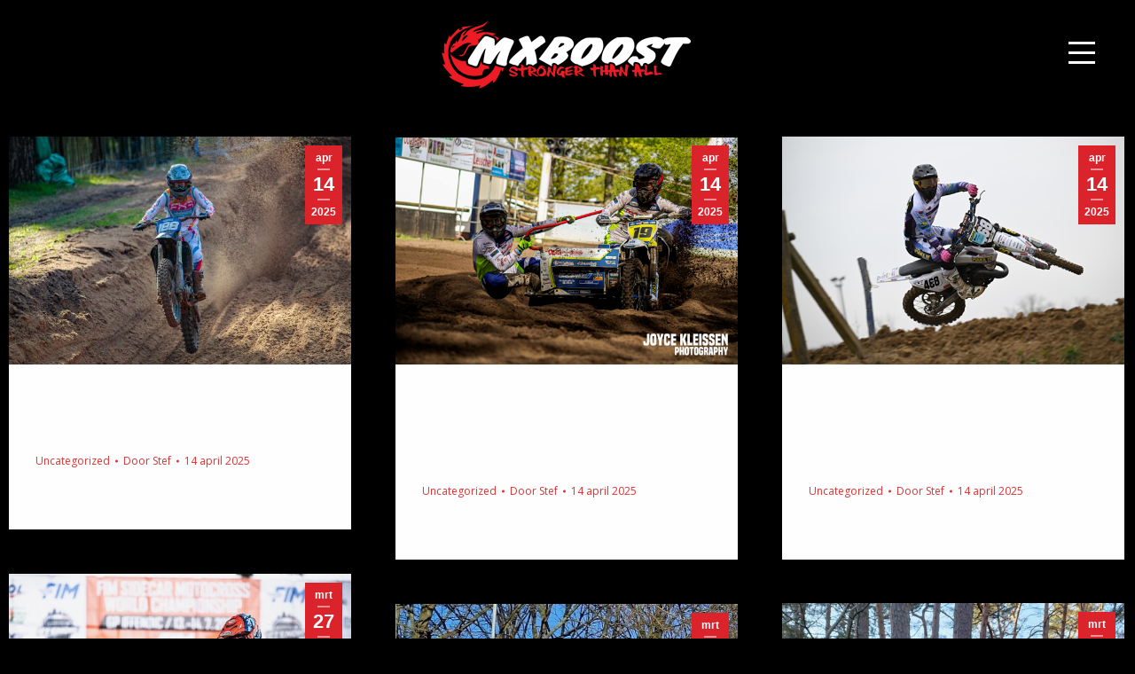

--- FILE ---
content_type: text/html; charset=UTF-8
request_url: https://mxboost.nl/blog/
body_size: 14814
content:
<!DOCTYPE html>
<!--[if !(IE 6) | !(IE 7) | !(IE 8)  ]><!-->
<html lang="nl-NL" class="no-js">
<!--<![endif]-->
<head>
	<meta charset="UTF-8" />
		<meta name="viewport" content="width=device-width, initial-scale=1, maximum-scale=1, user-scalable=0">
		<meta name="theme-color" content="#dc242d"/>	<link rel="profile" href="https://gmpg.org/xfn/11" />
	        <script type="text/javascript">
            if (/Android|webOS|iPhone|iPad|iPod|BlackBerry|IEMobile|Opera Mini/i.test(navigator.userAgent)) {
                var originalAddEventListener = EventTarget.prototype.addEventListener,
                    oldWidth = window.innerWidth;

                EventTarget.prototype.addEventListener = function (eventName, eventHandler, useCapture) {
                    if (eventName === "resize") {
                        originalAddEventListener.call(this, eventName, function (event) {
                            if (oldWidth === window.innerWidth) {
                                return;
                            }
                            else if (oldWidth !== window.innerWidth) {
                                oldWidth = window.innerWidth;
                            }
                            if (eventHandler.handleEvent) {
                                eventHandler.handleEvent.call(this, event);
                            }
                            else {
                                eventHandler.call(this, event);
                            };
                        }, useCapture);
                    }
                    else {
                        originalAddEventListener.call(this, eventName, eventHandler, useCapture);
                    };
                };
            };
        </script>
		<title>Blog &#8211; MX Boost</title>
<meta name='robots' content='max-image-preview:large' />
<link rel='dns-prefetch' href='//cdnjs.cloudflare.com' />
<link rel='dns-prefetch' href='//maxcdn.bootstrapcdn.com' />
<link rel='dns-prefetch' href='//fonts.googleapis.com' />
<link rel="alternate" type="application/rss+xml" title="MX Boost &raquo; feed" href="https://mxboost.nl/feed/" />
<link rel="alternate" type="application/rss+xml" title="MX Boost &raquo; reacties feed" href="https://mxboost.nl/comments/feed/" />
<link rel="alternate" title="oEmbed (JSON)" type="application/json+oembed" href="https://mxboost.nl/wp-json/oembed/1.0/embed?url=https%3A%2F%2Fmxboost.nl%2Fblog%2F" />
<link rel="alternate" title="oEmbed (XML)" type="text/xml+oembed" href="https://mxboost.nl/wp-json/oembed/1.0/embed?url=https%3A%2F%2Fmxboost.nl%2Fblog%2F&#038;format=xml" />
<style id='wp-img-auto-sizes-contain-inline-css' type='text/css'>
img:is([sizes=auto i],[sizes^="auto," i]){contain-intrinsic-size:3000px 1500px}
/*# sourceURL=wp-img-auto-sizes-contain-inline-css */
</style>
<link rel='stylesheet' id='layerslider-css' href='https://mxboost.nl/wp-content/plugins/LayerSlider/static/layerslider/css/layerslider.css?ver=6.10.2' type='text/css' media='all' />
<style id='wp-emoji-styles-inline-css' type='text/css'>

	img.wp-smiley, img.emoji {
		display: inline !important;
		border: none !important;
		box-shadow: none !important;
		height: 1em !important;
		width: 1em !important;
		margin: 0 0.07em !important;
		vertical-align: -0.1em !important;
		background: none !important;
		padding: 0 !important;
	}
/*# sourceURL=wp-emoji-styles-inline-css */
</style>
<link rel='stylesheet' id='contact-form-7-css' href='https://mxboost.nl/wp-content/plugins/contact-form-7/includes/css/styles.css?ver=6.1.4' type='text/css' media='all' />
<link rel='stylesheet' id='go-pricing-styles-css' href='https://mxboost.nl/wp-content/plugins/go_pricing/assets/css/go_pricing_styles.css?ver=3.3.17' type='text/css' media='all' />
<link rel='stylesheet' id='tp_twitter_plugin_css-css' href='https://mxboost.nl/wp-content/plugins/recent-tweets-widget/tp_twitter_plugin.css?ver=1.0' type='text/css' media='screen' />
<style id='woocommerce-inline-inline-css' type='text/css'>
.woocommerce form .form-row .required { visibility: visible; }
/*# sourceURL=woocommerce-inline-inline-css */
</style>
<link rel='stylesheet' id='cff-css' href='https://mxboost.nl/wp-content/plugins/custom-facebook-feed/assets/css/cff-style.min.css?ver=4.3.4' type='text/css' media='all' />
<link rel='stylesheet' id='sb-font-awesome-css' href='https://maxcdn.bootstrapcdn.com/font-awesome/4.7.0/css/font-awesome.min.css?ver=6.9' type='text/css' media='all' />
<link rel='stylesheet' id='the7-Defaults-css' href='https://mxboost.nl/wp-content/uploads/smile_fonts/Defaults/Defaults.css?ver=6.9' type='text/css' media='all' />
<link rel='stylesheet' id='the7-icomoon-fontawesome-16x16-css' href='https://mxboost.nl/wp-content/uploads/smile_fonts/icomoon-fontawesome-16x16/icomoon-fontawesome-16x16.css?ver=6.9' type='text/css' media='all' />
<link rel='stylesheet' id='the7-icomoon-p7stroke-32x32-css' href='https://mxboost.nl/wp-content/uploads/smile_fonts/icomoon-p7stroke-32x32/icomoon-p7stroke-32x32.css?ver=6.9' type='text/css' media='all' />
<link rel='stylesheet' id='mollie-applepaydirect-css' href='https://mxboost.nl/wp-content/plugins/mollie-payments-for-woocommerce/public/css/mollie-applepaydirect.min.css?ver=1765852959' type='text/css' media='screen' />
<link rel='stylesheet' id='js_composer_front-css' href='//mxboost.nl/wp-content/uploads/js_composer/js_composer_front_custom.css?ver=6.8.0' type='text/css' media='all' />
<link rel='stylesheet' id='dt-web-fonts-css' href='https://fonts.googleapis.com/css?family=Roboto:400,600,700|Open+Sans:400,600,700|Special+Elite:400,600,700' type='text/css' media='all' />
<link rel='stylesheet' id='dt-main-css' href='https://mxboost.nl/wp-content/themes/dt-the7/css/main.min.css?ver=8.4.1' type='text/css' media='all' />
<link rel='stylesheet' id='the7-font-css' href='https://mxboost.nl/wp-content/themes/dt-the7/fonts/icomoon-the7-font/icomoon-the7-font.min.css?ver=8.4.1' type='text/css' media='all' />
<link rel='stylesheet' id='the7-awesome-fonts-css' href='https://mxboost.nl/wp-content/themes/dt-the7/fonts/FontAwesome/css/all.min.css?ver=8.4.1' type='text/css' media='all' />
<link rel='stylesheet' id='the7-awesome-fonts-back-css' href='https://mxboost.nl/wp-content/themes/dt-the7/fonts/FontAwesome/back-compat.min.css?ver=8.4.1' type='text/css' media='all' />
<link rel='stylesheet' id='dt-fontello-css' href='https://mxboost.nl/wp-content/themes/dt-the7/fonts/fontello/css/fontello.min.css?ver=8.4.1' type='text/css' media='all' />
<link rel='stylesheet' id='the7pt-static-css' href='https://mxboost.nl/wp-content/plugins/dt-the7-core/assets/css/post-type.min.css?ver=8.4.1' type='text/css' media='all' />
<link rel='stylesheet' id='dt-custom-css' href='https://mxboost.nl/wp-content/uploads/the7-css/custom.css?ver=97562dee2856' type='text/css' media='all' />
<link rel='stylesheet' id='wc-dt-custom-css' href='https://mxboost.nl/wp-content/uploads/the7-css/compatibility/wc-dt-custom.css?ver=97562dee2856' type='text/css' media='all' />
<link rel='stylesheet' id='dt-media-css' href='https://mxboost.nl/wp-content/uploads/the7-css/media.css?ver=97562dee2856' type='text/css' media='all' />
<link rel='stylesheet' id='the7-mega-menu-css' href='https://mxboost.nl/wp-content/uploads/the7-css/mega-menu.css?ver=97562dee2856' type='text/css' media='all' />
<link rel='stylesheet' id='the7-elements-albums-portfolio-css' href='https://mxboost.nl/wp-content/uploads/the7-css/the7-elements-albums-portfolio.css?ver=97562dee2856' type='text/css' media='all' />
<link rel='stylesheet' id='the7-elements-css' href='https://mxboost.nl/wp-content/uploads/the7-css/post-type-dynamic.css?ver=97562dee2856' type='text/css' media='all' />
<link rel='stylesheet' id='style-css' href='https://mxboost.nl/wp-content/themes/dt-the7/style.css?ver=8.4.1' type='text/css' media='all' />
<link rel='stylesheet' id='ultimate-style-css' href='https://mxboost.nl/wp-content/plugins/Ultimate_VC_Addons/assets/min-css/style.min.css?ver=3.19.4' type='text/css' media='all' />
<script type="text/javascript" src="https://mxboost.nl/wp-includes/js/jquery/jquery.min.js?ver=3.7.1" id="jquery-core-js"></script>
<script type="text/javascript" src="https://mxboost.nl/wp-includes/js/jquery/jquery-migrate.min.js?ver=3.4.1" id="jquery-migrate-js"></script>
<script type="text/javascript" id="layerslider-greensock-js-extra">
/* <![CDATA[ */
var LS_Meta = {"v":"6.10.2"};
//# sourceURL=layerslider-greensock-js-extra
/* ]]> */
</script>
<script type="text/javascript" src="https://mxboost.nl/wp-content/plugins/LayerSlider/static/layerslider/js/greensock.js?ver=1.19.0" id="layerslider-greensock-js"></script>
<script type="text/javascript" src="https://mxboost.nl/wp-content/plugins/LayerSlider/static/layerslider/js/layerslider.kreaturamedia.jquery.js?ver=6.10.2" id="layerslider-js"></script>
<script type="text/javascript" src="https://mxboost.nl/wp-content/plugins/LayerSlider/static/layerslider/js/layerslider.transitions.js?ver=6.10.2" id="layerslider-transitions-js"></script>
<script type="text/javascript" id="gw-tweenmax-js-before">
/* <![CDATA[ */
var oldGS=window.GreenSockGlobals,oldGSQueue=window._gsQueue,oldGSDefine=window._gsDefine;window._gsDefine=null;delete(window._gsDefine);var gwGS=window.GreenSockGlobals={};
//# sourceURL=gw-tweenmax-js-before
/* ]]> */
</script>
<script type="text/javascript" src="https://cdnjs.cloudflare.com/ajax/libs/gsap/1.11.2/TweenMax.min.js" id="gw-tweenmax-js"></script>
<script type="text/javascript" id="gw-tweenmax-js-after">
/* <![CDATA[ */
try{window.GreenSockGlobals=null;window._gsQueue=null;window._gsDefine=null;delete(window.GreenSockGlobals);delete(window._gsQueue);delete(window._gsDefine);window.GreenSockGlobals=oldGS;window._gsQueue=oldGSQueue;window._gsDefine=oldGSDefine;}catch(e){}
//# sourceURL=gw-tweenmax-js-after
/* ]]> */
</script>
<script type="text/javascript" src="https://mxboost.nl/wp-content/plugins/woocommerce/assets/js/jquery-blockui/jquery.blockUI.min.js?ver=2.7.0-wc.10.4.3" id="wc-jquery-blockui-js" data-wp-strategy="defer"></script>
<script type="text/javascript" id="wc-add-to-cart-js-extra">
/* <![CDATA[ */
var wc_add_to_cart_params = {"ajax_url":"/wp-admin/admin-ajax.php","wc_ajax_url":"/?wc-ajax=%%endpoint%%","i18n_view_cart":"View cart","cart_url":"https://mxboost.nl/?page_id=1283","is_cart":"","cart_redirect_after_add":"yes"};
//# sourceURL=wc-add-to-cart-js-extra
/* ]]> */
</script>
<script type="text/javascript" src="https://mxboost.nl/wp-content/plugins/woocommerce/assets/js/frontend/add-to-cart.min.js?ver=10.4.3" id="wc-add-to-cart-js" data-wp-strategy="defer"></script>
<script type="text/javascript" src="https://mxboost.nl/wp-content/plugins/woocommerce/assets/js/js-cookie/js.cookie.min.js?ver=2.1.4-wc.10.4.3" id="wc-js-cookie-js" defer="defer" data-wp-strategy="defer"></script>
<script type="text/javascript" id="woocommerce-js-extra">
/* <![CDATA[ */
var woocommerce_params = {"ajax_url":"/wp-admin/admin-ajax.php","wc_ajax_url":"/?wc-ajax=%%endpoint%%","i18n_password_show":"Wachtwoord weergeven","i18n_password_hide":"Wachtwoord verbergen"};
//# sourceURL=woocommerce-js-extra
/* ]]> */
</script>
<script type="text/javascript" src="https://mxboost.nl/wp-content/plugins/woocommerce/assets/js/frontend/woocommerce.min.js?ver=10.4.3" id="woocommerce-js" defer="defer" data-wp-strategy="defer"></script>
<script type="text/javascript" src="https://mxboost.nl/wp-content/plugins/js_composer/assets/js/vendors/woocommerce-add-to-cart.js?ver=6.8.0" id="vc_woocommerce-add-to-cart-js-js"></script>
<script type="text/javascript" id="dt-above-fold-js-extra">
/* <![CDATA[ */
var dtLocal = {"themeUrl":"https://mxboost.nl/wp-content/themes/dt-the7","passText":"To view this protected post, enter the password below:","moreButtonText":{"loading":"Laden\u2026","loadMore":"Laadt meer"},"postID":"546","ajaxurl":"https://mxboost.nl/wp-admin/admin-ajax.php","REST":{"baseUrl":"https://mxboost.nl/wp-json/the7/v1","endpoints":{"sendMail":"/send-mail"}},"contactMessages":{"required":"One or more fields have an error. Please check and try again.","terms":"Please accept the privacy policy.","fillTheCaptchaError":"Please, fill the captcha."},"captchaSiteKey":"","ajaxNonce":"e2cdeca60b","pageData":{"type":"page","template":"page","layout":null},"themeSettings":{"smoothScroll":"off","lazyLoading":false,"accentColor":{"mode":"solid","color":"#dc242d"},"desktopHeader":{"height":""},"floatingHeader":{"showAfter":110,"showMenu":true,"height":60,"logo":{"showLogo":true,"html":"\u003Cimg class=\" preload-me\" src=\"https://mxboost.nl/wp-content/themes/dt-the7/images/logo-small-dummy.png\" srcset=\"https://mxboost.nl/wp-content/themes/dt-the7/images/logo-small-dummy.png 42w, https://mxboost.nl/wp-content/themes/dt-the7/images/logo-small-dummy-hd.png 84w\" width=\"42\" height=\"42\"   sizes=\"42px\" alt=\"MX Boost\" /\u003E","url":"https://mxboost.nl/"}},"topLine":{"floatingTopLine":{"logo":{"showLogo":true,"html":"\u003Cimg class=\" preload-me\" src=\"https://mxboost.nl/wp-content/uploads/2019/01/logoklein.png\" srcset=\"https://mxboost.nl/wp-content/uploads/2019/01/logoklein.png 300w, https://mxboost.nl/wp-content/uploads/2019/01/logohighres.png 5627w\" width=\"300\" height=\"99\"   sizes=\"300px\" alt=\"MX Boost\" /\u003E"}}},"mobileHeader":{"firstSwitchPoint":778,"secondSwitchPoint":778,"firstSwitchPointHeight":70,"secondSwitchPointHeight":50},"stickyMobileHeaderFirstSwitch":{"logo":{"html":"\u003Cimg class=\" preload-me\" src=\"https://mxboost.nl/wp-content/uploads/2019/01/logoklein.png\" srcset=\"https://mxboost.nl/wp-content/uploads/2019/01/logoklein.png 300w, https://mxboost.nl/wp-content/uploads/2019/01/logohighres.png 5627w\" width=\"300\" height=\"99\"   sizes=\"300px\" alt=\"MX Boost\" /\u003E"}},"stickyMobileHeaderSecondSwitch":{"logo":{"html":"\u003Cimg class=\" preload-me\" src=\"https://mxboost.nl/wp-content/uploads/2019/01/logoklein.png\" srcset=\"https://mxboost.nl/wp-content/uploads/2019/01/logoklein.png 300w, https://mxboost.nl/wp-content/uploads/2019/01/logohighres.png 5627w\" width=\"300\" height=\"99\"   sizes=\"300px\" alt=\"MX Boost\" /\u003E"}},"content":{"textColor":"#ffffff","headerColor":"#ffffff"},"sidebar":{"switchPoint":990},"boxedWidth":"1400px","stripes":{"stripe1":{"textColor":"#787d85","headerColor":"#3b3f4a"},"stripe2":{"textColor":"#8b9199","headerColor":"#ffffff"},"stripe3":{"textColor":"#ffffff","headerColor":"#ffffff"}}},"VCMobileScreenWidth":"778","wcCartFragmentHash":"51bb25e172276e819bb5e6d7942dc3d2"};
var dtShare = {"shareButtonText":{"facebook":"Share on Facebook","twitter":"Tweet","pinterest":"Pin it","linkedin":"Share on Linkedin","whatsapp":"Share on Whatsapp"},"overlayOpacity":"85"};
//# sourceURL=dt-above-fold-js-extra
/* ]]> */
</script>
<script type="text/javascript" src="https://mxboost.nl/wp-content/themes/dt-the7/js/above-the-fold.min.js?ver=8.4.1" id="dt-above-fold-js"></script>
<script type="text/javascript" src="https://mxboost.nl/wp-content/plugins/Ultimate_VC_Addons/assets/min-js/ultimate-params.min.js?ver=3.19.4" id="ultimate-vc-params-js"></script>
<meta name="generator" content="Powered by LayerSlider 6.10.2 - Multi-Purpose, Responsive, Parallax, Mobile-Friendly Slider Plugin for WordPress." />
<!-- LayerSlider updates and docs at: https://layerslider.kreaturamedia.com -->
<link rel="https://api.w.org/" href="https://mxboost.nl/wp-json/" /><link rel="alternate" title="JSON" type="application/json" href="https://mxboost.nl/wp-json/wp/v2/pages/546" /><link rel="EditURI" type="application/rsd+xml" title="RSD" href="https://mxboost.nl/xmlrpc.php?rsd" />
<meta name="generator" content="WordPress 6.9" />
<meta name="generator" content="WooCommerce 10.4.3" />
<link rel="canonical" href="https://mxboost.nl/blog/" />
<link rel='shortlink' href='https://mxboost.nl/?p=546' />
<meta property="og:site_name" content="MX Boost" />
<meta property="og:title" content="Blog" />
<meta property="og:url" content="https://mxboost.nl/blog/" />
<meta property="og:type" content="article" />
	<noscript><style>.woocommerce-product-gallery{ opacity: 1 !important; }</style></noscript>
	<meta name="generator" content="Powered by WPBakery Page Builder - drag and drop page builder for WordPress."/>
<link rel="icon" href="https://mxboost.nl/wp-content/uploads/2019/01/oldiphone.png" type="image/png" sizes="16x16"/><link rel="icon" href="https://mxboost.nl/wp-content/uploads/2019/01/oldiphone.png" type="image/png" sizes="32x32"/><link rel="apple-touch-icon" href="https://mxboost.nl/wp-content/uploads/2019/01/oldiphone.png"><link rel="apple-touch-icon" sizes="76x76" href="https://mxboost.nl/wp-content/uploads/2019/01/retinaoldipad.png"><link rel="apple-touch-icon" sizes="120x120" href="https://mxboost.nl/wp-content/uploads/2019/01/retinaiphone.png"><link rel="apple-touch-icon" sizes="152x152" href="https://mxboost.nl/wp-content/uploads/2019/01/retinaipad.png"><style type="text/css" data-type="vc_shortcodes-custom-css">.vc_custom_1518509964858{padding-bottom: 10px !important;}</style><noscript><style> .wpb_animate_when_almost_visible { opacity: 1; }</style></noscript><style id='the7-custom-inline-css' type='text/css'>
/*Phone number color in contacts on mobile devices*/
.dt-phone *,
.dt-phone:hover *{
color: inherit;
}

.bandenspoor {
 background-image: url("https://mxboost.nl/wp-content/uploads/2019/01/bandenspoor-1.jpg");
	opacity: 0.5;
	max-height: 26px;
  margin-bottom: 14px;
}
.single-share-box {
	display: none;
}
</style>
<link rel='stylesheet' id='wc-blocks-style-css' href='https://mxboost.nl/wp-content/plugins/woocommerce/assets/client/blocks/wc-blocks.css?ver=wc-10.4.3' type='text/css' media='all' />
<link rel='stylesheet' id='ult-background-style-css' href='https://mxboost.nl/wp-content/plugins/Ultimate_VC_Addons/assets/min-css/background-style.min.css?ver=3.19.4' type='text/css' media='all' />
</head>
<body data-rsssl=1 class="wp-singular page-template-default page page-id-546 wp-embed-responsive wp-theme-dt-the7 theme-dt-the7 the7-core-ver-2.2.8 woocommerce-no-js dt-responsive-on overlay-navigation fixed-page-bg srcset-enabled btn-flat custom-btn-color custom-btn-hover-color sticky-mobile-header first-switch-logo-center first-switch-menu-right second-switch-logo-left second-switch-menu-right right-mobile-menu layzr-loading-on popup-message-style dt-fa-compatibility the7-ver-8.4.1 wpb-js-composer js-comp-ver-6.8.0 vc_responsive">
<!-- The7 8.4.1 -->

<div id="page" >
	<a class="skip-link screen-reader-text" href="#content">Skip to content</a>


<div class="masthead side-header v-center content-center fully-inside full-height h-center shadow-decoration sub-downwards large-menu-icon medium-mobile-menu-icon" role="banner">

	<header class="header-bar">

		<div class="branding">
	<div id="site-title" class="assistive-text">MX Boost</div>
	<div id="site-description" class="assistive-text">Stronger than all</div>
	<a class="" href="https://mxboost.nl/"><img class=" preload-me" src="https://mxboost.nl/wp-content/uploads/2019/01/logoklein.png" srcset="https://mxboost.nl/wp-content/uploads/2019/01/logoklein.png 300w, https://mxboost.nl/wp-content/uploads/2019/01/logohighres.png 5627w" width="300" height="99"   sizes="300px" alt="MX Boost" /></a></div>

		<ul id="primary-menu" class="main-nav underline-decoration upwards-line outside-item-remove-margin" role="navigation"><li class="menu-item menu-item-type-custom menu-item-object-custom menu-item-home menu-item-928 first"><a href='https://mxboost.nl/' data-level='1'><span class="menu-item-text"><span class="menu-text">Home</span></span></a></li> <li class="menu-item menu-item-type-post_type menu-item-object-page menu-item-907"><a href='https://mxboost.nl/?page_id=881' data-level='1'><span class="menu-item-text"><span class="menu-text">Webshop</span></span></a></li> <li class="menu-item menu-item-type-post_type menu-item-object-page menu-item-1321"><a href='https://mxboost.nl/?page_id=1283' data-level='1'><span class="menu-item-text"><span class="menu-text">Winkelmand</span></span></a></li> <li class="menu-item menu-item-type-post_type menu-item-object-page menu-item-906"><a href='https://mxboost.nl/media/' data-level='1'><span class="menu-item-text"><span class="menu-text">Nieuws</span></span></a></li> <li class="menu-item menu-item-type-post_type menu-item-object-page menu-item-966"><a href='https://mxboost.nl/verkooppunten/' data-level='1'><span class="menu-item-text"><span class="menu-text">Verkooppunten</span></span></a></li> <li class="menu-item menu-item-type-post_type menu-item-object-page menu-item-879"><a href='https://mxboost.nl/contact/' data-level='1'><span class="menu-item-text"><span class="menu-text">Contact</span></span></a></li> </ul>
		
	</header>

</div>

<div class="masthead mixed-header side-header-h-stroke full-width sticky-top-line logo-center large-menu-icon medium-mobile-menu-icon"  role="banner">

	<div class="top-bar top-bar-empty top-bar-line-hide">
	<div class="top-bar-bg" ></div>
	<div class="mini-widgets left-widgets"></div><div class="mini-widgets right-widgets"></div></div>

	<header class="header-bar">

		<div class="branding">

	<a class="same-logo" href="https://mxboost.nl/"><img class=" preload-me" src="https://mxboost.nl/wp-content/uploads/2019/01/logoklein.png" srcset="https://mxboost.nl/wp-content/uploads/2019/01/logoklein.png 300w, https://mxboost.nl/wp-content/uploads/2019/01/logohighres.png 5627w" width="300" height="99"   sizes="300px" alt="MX Boost" /></a>
</div>
<div class="top-line-left empty-widgets" ></div><div class="top-line-right empty-widgets"><div class="menu-toggle"><a href="#">menu</a></div></div>
	</header>

</div>
<div class='dt-close-mobile-menu-icon'><span></span></div>
<div class='dt-mobile-header'>
	<ul id="mobile-menu" class="mobile-main-nav" role="navigation">
		<li class="menu-item menu-item-type-custom menu-item-object-custom menu-item-home menu-item-928 first"><a href='https://mxboost.nl/' data-level='1'><span class="menu-item-text"><span class="menu-text">Home</span></span></a></li> <li class="menu-item menu-item-type-post_type menu-item-object-page menu-item-907"><a href='https://mxboost.nl/?page_id=881' data-level='1'><span class="menu-item-text"><span class="menu-text">Webshop</span></span></a></li> <li class="menu-item menu-item-type-post_type menu-item-object-page menu-item-1321"><a href='https://mxboost.nl/?page_id=1283' data-level='1'><span class="menu-item-text"><span class="menu-text">Winkelmand</span></span></a></li> <li class="menu-item menu-item-type-post_type menu-item-object-page menu-item-906"><a href='https://mxboost.nl/media/' data-level='1'><span class="menu-item-text"><span class="menu-text">Nieuws</span></span></a></li> <li class="menu-item menu-item-type-post_type menu-item-object-page menu-item-966"><a href='https://mxboost.nl/verkooppunten/' data-level='1'><span class="menu-item-text"><span class="menu-text">Verkooppunten</span></span></a></li> <li class="menu-item menu-item-type-post_type menu-item-object-page menu-item-879"><a href='https://mxboost.nl/contact/' data-level='1'><span class="menu-item-text"><span class="menu-text">Contact</span></span></a></li> 	</ul>
	<div class='mobile-mini-widgets-in-menu'></div>
</div>

<style id="the7-page-content-style">
#main {
  padding-top: 0px;
  padding-bottom: 0px;
}
@media screen and (max-width: 778px) {
  #main {
    padding-top: 0px;
    padding-bottom: 0px;
  }
}

</style>

<div id="main" class="sidebar-none sidebar-divider-vertical">

	
	<div class="main-gradient"></div>
	<div class="wf-wrap">
	<div class="wf-container-main">

	


	<div id="content" class="content" role="main">

		<div class="vc_row wpb_row vc_row-fluid vc_custom_1518509964858"><div class="wpb_column vc_column_container vc_col-sm-12"><div class="vc_column-inner"><div class="wpb_wrapper"><style type="text/css" data-type="the7_shortcodes-inline-css">.blog-shortcode.blog-masonry-shortcode-id-c229bcfb9c8d4c32131369bb0a616a1b.content-bg-on.classic-layout-list article {
  background: #ffffff;
  box-shadow: none;
}
.blog-shortcode.blog-masonry-shortcode-id-c229bcfb9c8d4c32131369bb0a616a1b.dividers-on.classic-layout-list article {
  margin-top: ;
  padding-top: 0;
  border-color: ;
}
.blog-shortcode.blog-masonry-shortcode-id-c229bcfb9c8d4c32131369bb0a616a1b.dividers-on.classic-layout-list article:first-of-type {
  margin-top: 0;
  padding-top: 0;
}
.blog-shortcode.blog-masonry-shortcode-id-c229bcfb9c8d4c32131369bb0a616a1b.classic-layout-list.mode-list .post-thumbnail-wrap {
  width: ;
}
.blog-shortcode.blog-masonry-shortcode-id-c229bcfb9c8d4c32131369bb0a616a1b.classic-layout-list.mode-list .post-entry-content {
  width: calc(100% - );
}
.blog-shortcode.blog-masonry-shortcode-id-c229bcfb9c8d4c32131369bb0a616a1b.classic-layout-list.mode-list .no-img .post-entry-content {
  width: 100%;
}
.blog-shortcode.blog-masonry-shortcode-id-c229bcfb9c8d4c32131369bb0a616a1b .filter a,
.blog-shortcode.blog-masonry-shortcode-id-c229bcfb9c8d4c32131369bb0a616a1b .filter a * {
  color: #ffffff;
}
.blog-shortcode.blog-masonry-shortcode-id-c229bcfb9c8d4c32131369bb0a616a1b .paginator a,
.blog-shortcode.blog-masonry-shortcode-id-c229bcfb9c8d4c32131369bb0a616a1b .paginator a * {
  color: #ffffff;
}
.blog-shortcode.blog-masonry-shortcode-id-c229bcfb9c8d4c32131369bb0a616a1b .paginator .button-load-more {
  border-color: rgba(255,255,255,0.1);
}
.blog-shortcode.blog-masonry-shortcode-id-c229bcfb9c8d4c32131369bb0a616a1b .paginator .button-load-more:hover {
  border-color: rgba(255,255,255,0.21);
}
.blog-shortcode.blog-masonry-shortcode-id-c229bcfb9c8d4c32131369bb0a616a1b .filter-bg-decoration .filter-categories a.act {
  color: #fff;
}
.blog-shortcode.blog-masonry-shortcode-id-c229bcfb9c8d4c32131369bb0a616a1b:not(.mode-masonry) article {
  margin-top: ;
}
.blog-shortcode.blog-masonry-shortcode-id-c229bcfb9c8d4c32131369bb0a616a1b:not(.mode-masonry) article:first-of-type,
.blog-shortcode.blog-masonry-shortcode-id-c229bcfb9c8d4c32131369bb0a616a1b:not(.mode-masonry) article.visible.first:not(.product) {
  margin-top: 0;
}
.blog-shortcode.blog-masonry-shortcode-id-c229bcfb9c8d4c32131369bb0a616a1b.dividers-on:not(.mode-masonry) article {
  margin-top: 0;
  padding-top: ;
}
.blog-shortcode.blog-masonry-shortcode-id-c229bcfb9c8d4c32131369bb0a616a1b.dividers-on:not(.mode-masonry) article:first-of-type,
.blog-shortcode.blog-masonry-shortcode-id-c229bcfb9c8d4c32131369bb0a616a1b.dividers-on:not(.mode-masonry) article.visible.first:not(.product) {
  margin-top: 0;
  padding-top: 0;
}
.blog-shortcode.blog-masonry-shortcode-id-c229bcfb9c8d4c32131369bb0a616a1b .post-thumbnail-wrap {
  padding: 0px 0px 0px 0px;
}
.blog-shortcode.blog-masonry-shortcode-id-c229bcfb9c8d4c32131369bb0a616a1b.enable-bg-rollover .post-thumbnail-rollover:after {
  background: ;
  background: -webkit-linear-gradient();
  background: linear-gradient();
}
.blog-shortcode.blog-masonry-shortcode-id-c229bcfb9c8d4c32131369bb0a616a1b .gallery-zoom-ico {
  width: 44px;
  height: 44px;
  line-height: 44px;
  border-radius: 100px;
  margin: -22px 0 0 -22px;
  border-width: 0px;
  color: #ffffff;
}
.bottom-overlap-layout-list.blog-shortcode.blog-masonry-shortcode-id-c229bcfb9c8d4c32131369bb0a616a1b .gallery-zoom-ico {
  margin-top: -72px;
}
.gradient-overlay-layout-list.blog-shortcode.blog-masonry-shortcode-id-c229bcfb9c8d4c32131369bb0a616a1b .gallery-zoom-ico,
.content-rollover-layout-list.blog-shortcode.blog-masonry-shortcode-id-c229bcfb9c8d4c32131369bb0a616a1b .gallery-zoom-ico {
  margin: 0 0 10px;
}
.content-align-center.gradient-overlay-layout-list.blog-shortcode.blog-masonry-shortcode-id-c229bcfb9c8d4c32131369bb0a616a1b .gallery-zoom-ico,
.content-align-center.content-rollover-layout-list.blog-shortcode.blog-masonry-shortcode-id-c229bcfb9c8d4c32131369bb0a616a1b .gallery-zoom-ico {
  margin: 0 auto 10px;
}
.dt-icon-bg-on.blog-shortcode.blog-masonry-shortcode-id-c229bcfb9c8d4c32131369bb0a616a1b .gallery-zoom-ico {
  background: rgba(255,255,255,0.3);
  box-shadow: none;
}
.blog-shortcode.blog-masonry-shortcode-id-c229bcfb9c8d4c32131369bb0a616a1b .gallery-zoom-ico > span,
.blog-shortcode.blog-masonry-shortcode-id-c229bcfb9c8d4c32131369bb0a616a1b .gallery-zoom-ico:before {
  font-size: 32px;
  line-height: 44px;
}
.blog-shortcode.blog-masonry-shortcode-id-c229bcfb9c8d4c32131369bb0a616a1b .gallery-zoom-ico > span,
.blog-shortcode.blog-masonry-shortcode-id-c229bcfb9c8d4c32131369bb0a616a1b .gallery-zoom-ico:before {
  color: #ffffff;
}
.blog-shortcode.blog-masonry-shortcode-id-c229bcfb9c8d4c32131369bb0a616a1b .fancy-date a {
  background: #dc242d;
  box-shadow: none;
}
.blog-shortcode.blog-masonry-shortcode-id-c229bcfb9c8d4c32131369bb0a616a1b .fancy-date a * {
  color: #ffffff;
}
.blog-shortcode.blog-masonry-shortcode-id-c229bcfb9c8d4c32131369bb0a616a1b .fancy-date a .entry-month:after,
.blog-shortcode.blog-masonry-shortcode-id-c229bcfb9c8d4c32131369bb0a616a1b .fancy-date a .entry-date:after {
  background: rgba(255,255,255,0.5);
  box-shadow: none;
}
.blog-shortcode.blog-masonry-shortcode-id-c229bcfb9c8d4c32131369bb0a616a1b .entry-title,
.blog-shortcode.blog-masonry-shortcode-id-c229bcfb9c8d4c32131369bb0a616a1b.owl-carousel .entry-title {
  margin-bottom: 5px;
  font-size: 24px;
  line-height: 34px;
  font-weight: bold;
}
.blog-shortcode.blog-masonry-shortcode-id-c229bcfb9c8d4c32131369bb0a616a1b .entry-meta {
  margin-bottom: 15px;
}
.blog-shortcode.blog-masonry-shortcode-id-c229bcfb9c8d4c32131369bb0a616a1b .portfolio-categories {
  margin-bottom: 15px;
}
.blog-shortcode.blog-masonry-shortcode-id-c229bcfb9c8d4c32131369bb0a616a1b .entry-excerpt {
  margin-bottom: 5px;
}
.blog-shortcode.blog-masonry-shortcode-id-c229bcfb9c8d4c32131369bb0a616a1b:not(.centered-layout-list) .post-entry-content {
  padding: 25px 30px 30px 30px;
}
.blog-shortcode.blog-masonry-shortcode-id-c229bcfb9c8d4c32131369bb0a616a1b:not(.centered-layout-list):not(.content-bg-on):not(.mode-list) .no-img .post-entry-content {
  padding: 0;
}
.blog-shortcode.blog-masonry-shortcode-id-c229bcfb9c8d4c32131369bb0a616a1b.content-bg-on:not(.classic-layout-list):not(.centered-layout-list) .post-entry-content {
  background: #ffffff;
  box-shadow: none;
}
@media screen and (max-width: ) {
  .blog-shortcode.blog-masonry-shortcode-id-c229bcfb9c8d4c32131369bb0a616a1b article {
    -ms-flex-flow: column nowrap;
    flex-flow: column nowrap;
    margin-top: 20px;
  }
  .blog-shortcode.blog-masonry-shortcode-id-c229bcfb9c8d4c32131369bb0a616a1b.dividers-on article {
    border: none;
  }
  .blog-shortcode.blog-masonry-shortcode-id-c229bcfb9c8d4c32131369bb0a616a1b.content-bg-on.centered-layout-list article {
    padding: 0;
  }
  .blog-shortcode.blog-masonry-shortcode-id-c229bcfb9c8d4c32131369bb0a616a1b.blog-shortcode.dividers-on article,
  .blog-shortcode.blog-masonry-shortcode-id-c229bcfb9c8d4c32131369bb0a616a1b.dividers-on.classic-layout-list article {
    margin-top: 20px;
    padding: 0;
  }
  .blog-shortcode.blog-masonry-shortcode-id-c229bcfb9c8d4c32131369bb0a616a1b.blog-shortcode.dividers-on article:first-of-type,
  .blog-shortcode.blog-masonry-shortcode-id-c229bcfb9c8d4c32131369bb0a616a1b.dividers-on.classic-layout-list article:first-of-type {
    padding: 0;
  }
  #page .blog-shortcode.blog-masonry-shortcode-id-c229bcfb9c8d4c32131369bb0a616a1b .post-thumbnail-wrap,
  #page .blog-shortcode.blog-masonry-shortcode-id-c229bcfb9c8d4c32131369bb0a616a1b .post-entry-content {
    width: 100%;
    margin: 0;
    top: 0;
  }
  #page .blog-shortcode.blog-masonry-shortcode-id-c229bcfb9c8d4c32131369bb0a616a1b .post-thumbnail-wrap {
    padding: 0;
  }
  #page .blog-shortcode.blog-masonry-shortcode-id-c229bcfb9c8d4c32131369bb0a616a1b .post-entry-content:after {
    display: none;
  }
  #page .blog-shortcode.blog-masonry-shortcode-id-c229bcfb9c8d4c32131369bb0a616a1b .project-even .post-thumbnail-wrap,
  #page .blog-shortcode.blog-masonry-shortcode-id-c229bcfb9c8d4c32131369bb0a616a1b.centered-layout-list .post-thumbnail-wrap {
    -ms-flex-order: 0;
    order: 0;
  }
  #page .blog-shortcode.blog-masonry-shortcode-id-c229bcfb9c8d4c32131369bb0a616a1b.centered-layout-list .post-entry-title-content {
    -ms-flex-order: 1;
    order: 1;
    width: 100%;
    padding: 20px 20px 0;
  }
  #page .blog-shortcode.blog-masonry-shortcode-id-c229bcfb9c8d4c32131369bb0a616a1b.centered-layout-list .post-entry-content {
    -ms-flex-order: 2;
    order: 2;
    padding-top: 0;
  }
  #page .blog-shortcode.blog-masonry-shortcode-id-c229bcfb9c8d4c32131369bb0a616a1b .fancy-categories {
    top: 10px;
    left: 10px;
    bottom: auto;
    right: auto;
  }
  #page .blog-shortcode.blog-masonry-shortcode-id-c229bcfb9c8d4c32131369bb0a616a1b .fancy-date a {
    top: 10px;
    right: 10px;
    left: auto;
    bottom: auto;
  }
  #page .blog-shortcode.blog-masonry-shortcode-id-c229bcfb9c8d4c32131369bb0a616a1b .post-entry-content {
    padding: 20px;
  }
  #page .blog-shortcode.blog-masonry-shortcode-id-c229bcfb9c8d4c32131369bb0a616a1b .entry-title {
    margin: 3px 0 5px;
    font-size: 20px;
    line-height: 26px;
  }
  #page .blog-shortcode.blog-masonry-shortcode-id-c229bcfb9c8d4c32131369bb0a616a1b .entry-meta {
    margin: 5px 0 5px;
  }
  #page .blog-shortcode.blog-masonry-shortcode-id-c229bcfb9c8d4c32131369bb0a616a1b .entry-excerpt {
    margin: 15px 0 0;
  }
  #page .blog-shortcode.blog-masonry-shortcode-id-c229bcfb9c8d4c32131369bb0a616a1b .post-details {
    margin: 5px 0 10px;
  }
  #page .blog-shortcode.blog-masonry-shortcode-id-c229bcfb9c8d4c32131369bb0a616a1b .post-details.details-type-link {
    margin-bottom: 2px;
  }
}
</style><div class="blog-shortcode blog-masonry-shortcode-id-c229bcfb9c8d4c32131369bb0a616a1b mode-masonry classic-layout-list content-bg-on jquery-filter vertical-fancy-style dt-icon-bg-off resize-by-browser-width loading-effect-none description-under-image " data-padding="25px" data-cur-page="1" data-post-limit="6" data-pagination-mode="load-more" data-desktop-columns-num="3" data-v-tablet-columns-num="2" data-h-tablet-columns-num="3" data-phone-columns-num="1" data-width="0px" data-columns="0"><div class="iso-container" ><div class="visible wf-cell iso-item" data-post-id="1529" data-date="2025-04-14T19:29:36+00:00" data-name="Shana van der Vlist ook MXboost atleet in 2025"><article class="post project-odd visible post-1529 type-post status-publish format-standard has-post-thumbnail hentry category-uncategorized category-1" data-name="Shana van der Vlist ook MXboost atleet in 2025" data-date="2025-04-14T19:29:36+00:00">

<div class="post-thumbnail-wrap">
	<div class="post-thumbnail">
		<div class="fancy-date"><a title="19:29" href="https://mxboost.nl/2025/04/14/" rel="nofollow"><span class="entry-month">apr</span><span class="entry-date updated">14</span><span class="entry-year">2025</span></a></div>
		
		<a href="https://mxboost.nl/shana-van-der-vlist-ook-mxboost-atleet-in-2025/" class="post-thumbnail-rollover layzr-bg layzr-bg" ><img fetchpriority="high" decoding="async" class="iso-lazy-load preload-me iso-lazy-load" src="data:image/svg+xml,%3Csvg%20xmlns%3D&#39;http%3A%2F%2Fwww.w3.org%2F2000%2Fsvg&#39;%20viewBox%3D&#39;0%200%20600%20400&#39;%2F%3E" data-src="https://mxboost.nl/wp-content/uploads/2025/04/188-gl-1514-nk__4686-600x400-1.jpg" data-srcset="https://mxboost.nl/wp-content/uploads/2025/04/188-gl-1514-nk__4686-600x400-1.jpg 600w" alt="" title="188-gl-1514-nk__4686-600&#215;400" width="600" height="400"  /></a>	</div>
</div>


<div class="post-entry-content">

	<h3 class="entry-title">
		<a href="https://mxboost.nl/shana-van-der-vlist-ook-mxboost-atleet-in-2025/" title="Shana van der Vlist ook MXboost atleet in 2025" rel="bookmark">Shana van der Vlist ook MXboost atleet in 2025</a>
	</h3>

	<div class="entry-meta"><span class="category-link"><a href="https://mxboost.nl/category/uncategorized/" >Uncategorized</a></span><a class="author vcard" href="https://mxboost.nl/author/nick/" title="View all posts by Stef" rel="author">Door <span class="fn">Stef</span></a><a href="https://mxboost.nl/2025/04/14/" title="19:29" class="data-link" rel="bookmark"><time class="entry-date updated" datetime="2025-04-14T19:29:36+00:00">14 april 2025</time></a></div>
	<div class="entry-excerpt"></div>
	<a href="https://mxboost.nl/shana-van-der-vlist-ook-mxboost-atleet-in-2025/" class="post-details details-type-link" rel="nofollow">Read more<i class="dt-icon-the7-arrow-03" aria-hidden="true"></i></a>
</div></article></div><div class="visible wf-cell iso-item" data-post-id="1522" data-date="2025-04-14T19:15:39+00:00" data-name="mxboost zorg voor balans in het zijspan bij team Wisselink"><article class="post project-odd visible post-1522 type-post status-publish format-standard has-post-thumbnail hentry category-uncategorized category-1" data-name="mxboost zorg voor balans in het zijspan bij team Wisselink" data-date="2025-04-14T19:15:39+00:00">

<div class="post-thumbnail-wrap">
	<div class="post-thumbnail">
		<div class="fancy-date"><a title="19:15" href="https://mxboost.nl/2025/04/14/" rel="nofollow"><span class="entry-month">apr</span><span class="entry-date updated">14</span><span class="entry-year">2025</span></a></div>
		
		<a href="https://mxboost.nl/mxboost-zorg-voor-balans-in-het-zijspan-bij-team-wisselink/" class="post-thumbnail-rollover layzr-bg layzr-bg" ><img decoding="async" class="iso-lazy-load preload-me iso-lazy-load" src="data:image/svg+xml,%3Csvg%20xmlns%3D&#39;http%3A%2F%2Fwww.w3.org%2F2000%2Fsvg&#39;%20viewBox%3D&#39;0%200%20645%20430&#39;%2F%3E" data-src="https://mxboost.nl/wp-content/uploads/2025/04/image001-e1744657829270.png" data-srcset="https://mxboost.nl/wp-content/uploads/2025/04/image001-e1744657829270.png 645w" alt="" title="image001" width="645" height="430"  /></a>	</div>
</div>


<div class="post-entry-content">

	<h3 class="entry-title">
		<a href="https://mxboost.nl/mxboost-zorg-voor-balans-in-het-zijspan-bij-team-wisselink/" title="mxboost zorg voor balans in het zijspan bij team Wisselink" rel="bookmark">mxboost zorg voor balans in het zijspan bij team Wisselink</a>
	</h3>

	<div class="entry-meta"><span class="category-link"><a href="https://mxboost.nl/category/uncategorized/" >Uncategorized</a></span><a class="author vcard" href="https://mxboost.nl/author/nick/" title="View all posts by Stef" rel="author">Door <span class="fn">Stef</span></a><a href="https://mxboost.nl/2025/04/14/" title="19:15" class="data-link" rel="bookmark"><time class="entry-date updated" datetime="2025-04-14T19:15:39+00:00">14 april 2025</time></a></div>
	<div class="entry-excerpt"></div>
	<a href="https://mxboost.nl/mxboost-zorg-voor-balans-in-het-zijspan-bij-team-wisselink/" class="post-details details-type-link" rel="nofollow">Read more<i class="dt-icon-the7-arrow-03" aria-hidden="true"></i></a>
</div></article></div><div class="visible wf-cell iso-item" data-post-id="1519" data-date="2025-04-14T19:08:38+00:00" data-name="Colin Willemsen vertrouwd in 2025 op de producten van MXBoost"><article class="post project-odd visible post-1519 type-post status-publish format-standard has-post-thumbnail hentry category-uncategorized category-1" data-name="Colin Willemsen vertrouwd in 2025 op de producten van MXBoost" data-date="2025-04-14T19:08:38+00:00">

<div class="post-thumbnail-wrap">
	<div class="post-thumbnail">
		<div class="fancy-date"><a title="19:08" href="https://mxboost.nl/2025/04/14/" rel="nofollow"><span class="entry-month">apr</span><span class="entry-date updated">14</span><span class="entry-year">2025</span></a></div>
		
		<a href="https://mxboost.nl/colin-willemsen-vertrouwd-in-2025-op-de-producten-van-mxboost/" class="post-thumbnail-rollover layzr-bg layzr-bg" ><img decoding="async" class="iso-lazy-load preload-me iso-lazy-load" src="data:image/svg+xml,%3Csvg%20xmlns%3D&#39;http%3A%2F%2Fwww.w3.org%2F2000%2Fsvg&#39;%20viewBox%3D&#39;0%200%20640%20426&#39;%2F%3E" data-src="https://mxboost.nl/wp-content/uploads/2025/04/IMG_3247.jpeg" data-srcset="https://mxboost.nl/wp-content/uploads/2025/04/IMG_3247.jpeg 640w" alt="" title="IMG_3247" width="640" height="426"  /></a>	</div>
</div>


<div class="post-entry-content">

	<h3 class="entry-title">
		<a href="https://mxboost.nl/colin-willemsen-vertrouwd-in-2025-op-de-producten-van-mxboost/" title="Colin Willemsen vertrouwd in 2025 op de producten van MXBoost" rel="bookmark">Colin Willemsen vertrouwd in 2025 op de producten van MXBoost</a>
	</h3>

	<div class="entry-meta"><span class="category-link"><a href="https://mxboost.nl/category/uncategorized/" >Uncategorized</a></span><a class="author vcard" href="https://mxboost.nl/author/nick/" title="View all posts by Stef" rel="author">Door <span class="fn">Stef</span></a><a href="https://mxboost.nl/2025/04/14/" title="19:08" class="data-link" rel="bookmark"><time class="entry-date updated" datetime="2025-04-14T19:08:38+00:00">14 april 2025</time></a></div>
	<div class="entry-excerpt"></div>
	<a href="https://mxboost.nl/colin-willemsen-vertrouwd-in-2025-op-de-producten-van-mxboost/" class="post-details details-type-link" rel="nofollow">Read more<i class="dt-icon-the7-arrow-03" aria-hidden="true"></i></a>
</div></article></div><div class="visible wf-cell iso-item" data-post-id="1527" data-date="2025-03-27T19:22:17+00:00" data-name="Gebroeders Leferink ondersteund door MXboost op jacht naar de prijzen"><article class="post project-odd visible post-1527 type-post status-publish format-standard has-post-thumbnail hentry category-uncategorized category-1" data-name="Gebroeders Leferink ondersteund door MXboost op jacht naar de prijzen" data-date="2025-03-27T19:22:17+00:00">

<div class="post-thumbnail-wrap">
	<div class="post-thumbnail">
		<div class="fancy-date"><a title="19:22" href="https://mxboost.nl/2025/03/27/" rel="nofollow"><span class="entry-month">mrt</span><span class="entry-date updated">27</span><span class="entry-year">2025</span></a></div>
		
		<a href="https://mxboost.nl/gebroeders-leferink-ondersteund-door-mxboost-op-jacht-naar-de-prijzen/" class="post-thumbnail-rollover layzr-bg layzr-bg" ><img loading="lazy" decoding="async" class="iso-lazy-load preload-me iso-lazy-load" src="data:image/svg+xml,%3Csvg%20xmlns%3D&#39;http%3A%2F%2Fwww.w3.org%2F2000%2Fsvg&#39;%20viewBox%3D&#39;0%200%20640%20511&#39;%2F%3E" data-src="https://mxboost.nl/wp-content/uploads/2025/04/image0.jpeg" data-srcset="https://mxboost.nl/wp-content/uploads/2025/04/image0.jpeg 640w" alt="" title="image0" width="640" height="511"  /></a>	</div>
</div>


<div class="post-entry-content">

	<h3 class="entry-title">
		<a href="https://mxboost.nl/gebroeders-leferink-ondersteund-door-mxboost-op-jacht-naar-de-prijzen/" title="Gebroeders Leferink ondersteund door MXboost op jacht naar de prijzen" rel="bookmark">Gebroeders Leferink ondersteund door MXboost op jacht naar de prijzen</a>
	</h3>

	<div class="entry-meta"><span class="category-link"><a href="https://mxboost.nl/category/uncategorized/" >Uncategorized</a></span><a class="author vcard" href="https://mxboost.nl/author/nick/" title="View all posts by Stef" rel="author">Door <span class="fn">Stef</span></a><a href="https://mxboost.nl/2025/03/27/" title="19:22" class="data-link" rel="bookmark"><time class="entry-date updated" datetime="2025-03-27T19:22:17+00:00">27 maart 2025</time></a></div>
	<div class="entry-excerpt"></div>
	<a href="https://mxboost.nl/gebroeders-leferink-ondersteund-door-mxboost-op-jacht-naar-de-prijzen/" class="post-details details-type-link" rel="nofollow">Read more<i class="dt-icon-the7-arrow-03" aria-hidden="true"></i></a>
</div></article></div><div class="visible wf-cell iso-item" data-post-id="1524" data-date="2025-03-14T19:16:25+00:00" data-name="tristan klein zandvoort in 2025 mxboost ondersteund"><article class="post project-odd visible post-1524 type-post status-publish format-standard has-post-thumbnail hentry category-uncategorized category-1" data-name="tristan klein zandvoort in 2025 mxboost ondersteund" data-date="2025-03-14T19:16:25+00:00">

<div class="post-thumbnail-wrap">
	<div class="post-thumbnail">
		<div class="fancy-date"><a title="19:16" href="https://mxboost.nl/2025/03/14/" rel="nofollow"><span class="entry-month">mrt</span><span class="entry-date updated">14</span><span class="entry-year">2025</span></a></div>
		
		<a href="https://mxboost.nl/tristan-klein-zandvoort-in-2025-mxboost-ondersteund/" class="post-thumbnail-rollover layzr-bg layzr-bg" ><img loading="lazy" decoding="async" class="iso-lazy-load preload-me iso-lazy-load" src="data:image/svg+xml,%3Csvg%20xmlns%3D&#39;http%3A%2F%2Fwww.w3.org%2F2000%2Fsvg&#39;%20viewBox%3D&#39;0%200%20640%20945&#39;%2F%3E" data-src="https://mxboost.nl/wp-content/uploads/2025/04/MXboost-1-scaled-e1744658404338.jpg" data-srcset="https://mxboost.nl/wp-content/uploads/2025/04/MXboost-1-scaled-e1744658404338.jpg 640w" alt="" title="MXboost 1" width="640" height="945"  /></a>	</div>
</div>


<div class="post-entry-content">

	<h3 class="entry-title">
		<a href="https://mxboost.nl/tristan-klein-zandvoort-in-2025-mxboost-ondersteund/" title="tristan klein zandvoort in 2025 mxboost ondersteund" rel="bookmark">tristan klein zandvoort in 2025 mxboost ondersteund</a>
	</h3>

	<div class="entry-meta"><span class="category-link"><a href="https://mxboost.nl/category/uncategorized/" >Uncategorized</a></span><a class="author vcard" href="https://mxboost.nl/author/nick/" title="View all posts by Stef" rel="author">Door <span class="fn">Stef</span></a><a href="https://mxboost.nl/2025/03/14/" title="19:16" class="data-link" rel="bookmark"><time class="entry-date updated" datetime="2025-03-14T19:16:25+00:00">14 maart 2025</time></a></div>
	<div class="entry-excerpt"></div>
	<a href="https://mxboost.nl/tristan-klein-zandvoort-in-2025-mxboost-ondersteund/" class="post-details details-type-link" rel="nofollow">Read more<i class="dt-icon-the7-arrow-03" aria-hidden="true"></i></a>
</div></article></div><div class="visible wf-cell iso-item" data-post-id="1472" data-date="2024-03-13T21:42:24+00:00" data-name="BMX talenten Jorik en Kyra Schouten nu ook met MXboost."><article class="post project-odd visible post-1472 type-post status-publish format-standard has-post-thumbnail hentry category-uncategorized category-1" data-name="BMX talenten Jorik en Kyra Schouten nu ook met MXboost." data-date="2024-03-13T21:42:24+00:00">

<div class="post-thumbnail-wrap">
	<div class="post-thumbnail">
		<div class="fancy-date"><a title="21:42" href="https://mxboost.nl/2024/03/13/" rel="nofollow"><span class="entry-month">mrt</span><span class="entry-date updated">13</span><span class="entry-year">2024</span></a></div>
		
		<a href="https://mxboost.nl/bmx-talenten-jorik-en-kyra-schouten-nu-ook-met-mxboost/" class="post-thumbnail-rollover layzr-bg layzr-bg" ><img loading="lazy" decoding="async" class="iso-lazy-load preload-me iso-lazy-load" src="data:image/svg+xml,%3Csvg%20xmlns%3D&#39;http%3A%2F%2Fwww.w3.org%2F2000%2Fsvg&#39;%20viewBox%3D&#39;0%200%20715%20535&#39;%2F%3E" data-src="https://mxboost.nl/wp-content/uploads/2024/03/BMX.jpg" data-srcset="https://mxboost.nl/wp-content/uploads/2024/03/BMX.jpg 715w" alt="" title="BMX" width="715" height="535"  /></a>	</div>
</div>


<div class="post-entry-content">

	<h3 class="entry-title">
		<a href="https://mxboost.nl/bmx-talenten-jorik-en-kyra-schouten-nu-ook-met-mxboost/" title="BMX talenten Jorik en Kyra Schouten nu ook met MXboost." rel="bookmark">BMX talenten Jorik en Kyra Schouten nu ook met MXboost.</a>
	</h3>

	<div class="entry-meta"><span class="category-link"><a href="https://mxboost.nl/category/uncategorized/" >Uncategorized</a></span><a class="author vcard" href="https://mxboost.nl/author/nick/" title="View all posts by Stef" rel="author">Door <span class="fn">Stef</span></a><a href="https://mxboost.nl/2024/03/13/" title="21:42" class="data-link" rel="bookmark"><time class="entry-date updated" datetime="2024-03-13T21:42:24+00:00">13 maart 2024</time></a></div>
	<div class="entry-excerpt"></div>
	<a href="https://mxboost.nl/bmx-talenten-jorik-en-kyra-schouten-nu-ook-met-mxboost/" class="post-details details-type-link" rel="nofollow">Read more<i class="dt-icon-the7-arrow-03" aria-hidden="true"></i></a>
</div></article></div><div class="hidden wf-cell iso-item" data-post-id="1468" data-date="2024-03-13T21:24:10+00:00" data-name="Ook het GT MX Team gebruikt MXboost in het seizoen 2024"><article class="post project-odd visible post-1468 type-post status-publish format-standard has-post-thumbnail hentry category-uncategorized category-1" data-name="Ook het GT MX Team gebruikt MXboost in het seizoen 2024" data-date="2024-03-13T21:24:10+00:00">

<div class="post-thumbnail-wrap">
	<div class="post-thumbnail">
		<div class="fancy-date"><a title="21:24" href="https://mxboost.nl/2024/03/13/" rel="nofollow"><span class="entry-month">mrt</span><span class="entry-date updated">13</span><span class="entry-year">2024</span></a></div>
		
		<a href="https://mxboost.nl/ook-het-gt-mx-team-gebruikt-mxboost-in-het-seizoen-2024/" class="post-thumbnail-rollover layzr-bg layzr-bg" ><img loading="lazy" decoding="async" class="iso-lazy-load preload-me iso-lazy-load" src="data:image/svg+xml,%3Csvg%20xmlns%3D&#39;http%3A%2F%2Fwww.w3.org%2F2000%2Fsvg&#39;%20viewBox%3D&#39;0%200%20768%20512&#39;%2F%3E" data-src="https://mxboost.nl/wp-content/uploads/2024/03/Robin-van-Oldeniel-GT-Husqvarna-1-768x512.jpg" data-srcset="https://mxboost.nl/wp-content/uploads/2024/03/Robin-van-Oldeniel-GT-Husqvarna-1-768x512.jpg 768w, https://mxboost.nl/wp-content/uploads/2024/03/Robin-van-Oldeniel-GT-Husqvarna-1.jpg 799w" alt="" title="Robin-van-Oldeniel-GT-Husqvarna-1" width="768" height="512"  /></a>	</div>
</div>


<div class="post-entry-content">

	<h3 class="entry-title">
		<a href="https://mxboost.nl/ook-het-gt-mx-team-gebruikt-mxboost-in-het-seizoen-2024/" title="Ook het GT MX Team gebruikt MXboost in het seizoen 2024" rel="bookmark">Ook het GT MX Team gebruikt MXboost in het seizoen 2024</a>
	</h3>

	<div class="entry-meta"><span class="category-link"><a href="https://mxboost.nl/category/uncategorized/" >Uncategorized</a></span><a class="author vcard" href="https://mxboost.nl/author/nick/" title="View all posts by Stef" rel="author">Door <span class="fn">Stef</span></a><a href="https://mxboost.nl/2024/03/13/" title="21:24" class="data-link" rel="bookmark"><time class="entry-date updated" datetime="2024-03-13T21:24:10+00:00">13 maart 2024</time></a></div>
	<div class="entry-excerpt"></div>
	<a href="https://mxboost.nl/ook-het-gt-mx-team-gebruikt-mxboost-in-het-seizoen-2024/" class="post-details details-type-link" rel="nofollow">Read more<i class="dt-icon-the7-arrow-03" aria-hidden="true"></i></a>
</div></article></div><div class="hidden wf-cell iso-item" data-post-id="1465" data-date="2024-03-13T21:17:13+00:00" data-name="Trial team te Mebel ook in 2024 met MXboost"><article class="post project-odd visible post-1465 type-post status-publish format-standard has-post-thumbnail hentry category-uncategorized category-1" data-name="Trial team te Mebel ook in 2024 met MXboost" data-date="2024-03-13T21:17:13+00:00">

<div class="post-thumbnail-wrap">
	<div class="post-thumbnail">
		<div class="fancy-date"><a title="21:17" href="https://mxboost.nl/2024/03/13/" rel="nofollow"><span class="entry-month">mrt</span><span class="entry-date updated">13</span><span class="entry-year">2024</span></a></div>
		
		<a href="https://mxboost.nl/trial-team-te-mebel-ook-in-2024-met-mxboost/" class="post-thumbnail-rollover layzr-bg layzr-bg" ><img loading="lazy" decoding="async" class="iso-lazy-load preload-me iso-lazy-load" src="data:image/svg+xml,%3Csvg%20xmlns%3D&#39;http%3A%2F%2Fwww.w3.org%2F2000%2Fsvg&#39;%20viewBox%3D&#39;0%200%20768%20511&#39;%2F%3E" data-src="https://mxboost.nl/wp-content/uploads/2023/07/8T9A8396-768x511.jpg" data-srcset="https://mxboost.nl/wp-content/uploads/2023/07/8T9A8396-768x511.jpg 768w, https://mxboost.nl/wp-content/uploads/2023/07/8T9A8396.jpg 1000w" alt="" title="8T9A8396" width="768" height="511"  /></a>	</div>
</div>


<div class="post-entry-content">

	<h3 class="entry-title">
		<a href="https://mxboost.nl/trial-team-te-mebel-ook-in-2024-met-mxboost/" title="Trial team te Mebel ook in 2024 met MXboost" rel="bookmark">Trial team te Mebel ook in 2024 met MXboost</a>
	</h3>

	<div class="entry-meta"><span class="category-link"><a href="https://mxboost.nl/category/uncategorized/" >Uncategorized</a></span><a class="author vcard" href="https://mxboost.nl/author/nick/" title="View all posts by Stef" rel="author">Door <span class="fn">Stef</span></a><a href="https://mxboost.nl/2024/03/13/" title="21:17" class="data-link" rel="bookmark"><time class="entry-date updated" datetime="2024-03-13T21:17:13+00:00">13 maart 2024</time></a></div>
	<div class="entry-excerpt"></div>
	<a href="https://mxboost.nl/trial-team-te-mebel-ook-in-2024-met-mxboost/" class="post-details details-type-link" rel="nofollow">Read more<i class="dt-icon-the7-arrow-03" aria-hidden="true"></i></a>
</div></article></div><div class="hidden wf-cell iso-item" data-post-id="1280" data-date="2023-03-23T15:33:30+00:00" data-name="De Vrienden van MX BOOST startklaar voor seizoen 2023"><article class="post project-odd visible post-1280 type-post status-publish format-standard has-post-thumbnail hentry category-uncategorized category-1" data-name="De Vrienden van MX BOOST startklaar voor seizoen 2023" data-date="2023-03-23T15:33:30+00:00">

<div class="post-thumbnail-wrap">
	<div class="post-thumbnail">
		<div class="fancy-date"><a title="15:33" href="https://mxboost.nl/2023/03/23/" rel="nofollow"><span class="entry-month">mrt</span><span class="entry-date updated">23</span><span class="entry-year">2023</span></a></div>
		
		<a href="https://mxboost.nl/de-vrienden-van-mx-boost-startklaar-voor-seizoen-2023/" class="post-thumbnail-rollover layzr-bg layzr-bg" ><img loading="lazy" decoding="async" class="iso-lazy-load preload-me iso-lazy-load" src="data:image/svg+xml,%3Csvg%20xmlns%3D&#39;http%3A%2F%2Fwww.w3.org%2F2000%2Fsvg&#39;%20viewBox%3D&#39;0%200%20768%20493&#39;%2F%3E" data-src="https://mxboost.nl/wp-content/uploads/2023/03/mxboost-team-zonder-tekst-768x493.png" data-srcset="https://mxboost.nl/wp-content/uploads/2023/03/mxboost-team-zonder-tekst-768x493.png 768w, https://mxboost.nl/wp-content/uploads/2023/03/mxboost-team-zonder-tekst-1152x740.png 1152w" alt="" title="mxboost team zonder tekst" width="768" height="493"  /></a>	</div>
</div>


<div class="post-entry-content">

	<h3 class="entry-title">
		<a href="https://mxboost.nl/de-vrienden-van-mx-boost-startklaar-voor-seizoen-2023/" title="De Vrienden van MX BOOST startklaar voor seizoen 2023" rel="bookmark">De Vrienden van MX BOOST startklaar voor seizoen 2023</a>
	</h3>

	<div class="entry-meta"><span class="category-link"><a href="https://mxboost.nl/category/uncategorized/" >Uncategorized</a></span><a class="author vcard" href="https://mxboost.nl/author/nick/" title="View all posts by Stef" rel="author">Door <span class="fn">Stef</span></a><a href="https://mxboost.nl/2023/03/23/" title="15:33" class="data-link" rel="bookmark"><time class="entry-date updated" datetime="2023-03-23T15:33:30+00:00">23 maart 2023</time></a></div>
	<div class="entry-excerpt"></div>
	<a href="https://mxboost.nl/de-vrienden-van-mx-boost-startklaar-voor-seizoen-2023/" class="post-details details-type-link" rel="nofollow">Read more<i class="dt-icon-the7-arrow-03" aria-hidden="true"></i></a>
</div></article></div><div class="hidden wf-cell iso-item" data-post-id="1209" data-date="2020-04-15T20:35:50+00:00" data-name="Team ADS-MXBOOST start klaar voor 2020"><article class="post project-odd visible post-1209 type-post status-publish format-standard has-post-thumbnail hentry category-uncategorized category-1" data-name="Team ADS-MXBOOST start klaar voor 2020" data-date="2020-04-15T20:35:50+00:00">

<div class="post-thumbnail-wrap">
	<div class="post-thumbnail">
		<div class="fancy-date"><a title="20:35" href="https://mxboost.nl/2020/04/15/" rel="nofollow"><span class="entry-month">apr</span><span class="entry-date updated">15</span><span class="entry-year">2020</span></a></div>
		
		<a href="https://mxboost.nl/team-ads-mxboost-start-klaar-voor-2020/" class="post-thumbnail-rollover layzr-bg layzr-bg" ><img loading="lazy" decoding="async" class="iso-lazy-load preload-me iso-lazy-load" src="data:image/svg+xml,%3Csvg%20xmlns%3D&#39;http%3A%2F%2Fwww.w3.org%2F2000%2Fsvg&#39;%20viewBox%3D&#39;0%200%20768%20593&#39;%2F%3E" data-src="https://mxboost.nl/wp-content/uploads/2020/04/11-768x593.jpg" data-srcset="https://mxboost.nl/wp-content/uploads/2020/04/11-768x593.jpg 768w, https://mxboost.nl/wp-content/uploads/2020/04/11-1152x890.jpg 1152w" alt="" title="11" width="768" height="593"  /></a>	</div>
</div>


<div class="post-entry-content">

	<h3 class="entry-title">
		<a href="https://mxboost.nl/team-ads-mxboost-start-klaar-voor-2020/" title="Team ADS-MXBOOST start klaar voor 2020" rel="bookmark">Team ADS-MXBOOST start klaar voor 2020</a>
	</h3>

	<div class="entry-meta"><span class="category-link"><a href="https://mxboost.nl/category/uncategorized/" >Uncategorized</a></span><a class="author vcard" href="https://mxboost.nl/author/nick/" title="View all posts by Stef" rel="author">Door <span class="fn">Stef</span></a><a href="https://mxboost.nl/2020/04/15/" title="20:35" class="data-link" rel="bookmark"><time class="entry-date updated" datetime="2020-04-15T20:35:50+00:00">15 april 2020</time></a></div>
	<div class="entry-excerpt"></div>
	<a href="https://mxboost.nl/team-ads-mxboost-start-klaar-voor-2020/" class="post-details details-type-link" rel="nofollow">Read more<i class="dt-icon-the7-arrow-03" aria-hidden="true"></i></a>
</div></article></div><div class="hidden wf-cell iso-item" data-post-id="1206" data-date="2020-04-15T20:32:50+00:00" data-name="Ook team Willemsen gebruikt in 2020 MXBoost"><article class="post project-odd visible post-1206 type-post status-publish format-standard has-post-thumbnail hentry category-uncategorized category-1" data-name="Ook team Willemsen gebruikt in 2020 MXBoost" data-date="2020-04-15T20:32:50+00:00">

<div class="post-thumbnail-wrap">
	<div class="post-thumbnail">
		<div class="fancy-date"><a title="20:32" href="https://mxboost.nl/2020/04/15/" rel="nofollow"><span class="entry-month">apr</span><span class="entry-date updated">15</span><span class="entry-year">2020</span></a></div>
		
		<a href="https://mxboost.nl/ook-team-willemsen-gebruikt-in-2020-mxboost/" class="post-thumbnail-rollover layzr-bg layzr-bg" ><img loading="lazy" decoding="async" class="iso-lazy-load preload-me iso-lazy-load" src="data:image/svg+xml,%3Csvg%20xmlns%3D&#39;http%3A%2F%2Fwww.w3.org%2F2000%2Fsvg&#39;%20viewBox%3D&#39;0%200%20512%20596&#39;%2F%3E" data-src="https://mxboost.nl/wp-content/uploads/2020/04/Daniel-Willemsen.jpg" data-srcset="https://mxboost.nl/wp-content/uploads/2020/04/Daniel-Willemsen.jpg 512w" alt="" title="Daniel Willemsen" width="512" height="596"  /></a>	</div>
</div>


<div class="post-entry-content">

	<h3 class="entry-title">
		<a href="https://mxboost.nl/ook-team-willemsen-gebruikt-in-2020-mxboost/" title="Ook team Willemsen gebruikt in 2020 MXBoost" rel="bookmark">Ook team Willemsen gebruikt in 2020 MXBoost</a>
	</h3>

	<div class="entry-meta"><span class="category-link"><a href="https://mxboost.nl/category/uncategorized/" >Uncategorized</a></span><a class="author vcard" href="https://mxboost.nl/author/nick/" title="View all posts by Stef" rel="author">Door <span class="fn">Stef</span></a><a href="https://mxboost.nl/2020/04/15/" title="20:32" class="data-link" rel="bookmark"><time class="entry-date updated" datetime="2020-04-15T20:32:50+00:00">15 april 2020</time></a></div>
	<div class="entry-excerpt"></div>
	<a href="https://mxboost.nl/ook-team-willemsen-gebruikt-in-2020-mxboost/" class="post-details details-type-link" rel="nofollow">Read more<i class="dt-icon-the7-arrow-03" aria-hidden="true"></i></a>
</div></article></div><div class="hidden wf-cell iso-item" data-post-id="1201" data-date="2020-04-15T20:28:41+00:00" data-name="GT MX Team gebruikt MXBoost in 2020"><article class="post project-odd visible post-1201 type-post status-publish format-standard has-post-thumbnail hentry category-uncategorized category-1" data-name="GT MX Team gebruikt MXBoost in 2020" data-date="2020-04-15T20:28:41+00:00">

<div class="post-thumbnail-wrap">
	<div class="post-thumbnail">
		<div class="fancy-date"><a title="20:28" href="https://mxboost.nl/2020/04/15/" rel="nofollow"><span class="entry-month">apr</span><span class="entry-date updated">15</span><span class="entry-year">2020</span></a></div>
		
		<a href="https://mxboost.nl/gt-mx-team-gebruikt-mxboost-in-2020/" class="post-thumbnail-rollover layzr-bg layzr-bg" ><img loading="lazy" decoding="async" class="iso-lazy-load preload-me iso-lazy-load" src="data:image/svg+xml,%3Csvg%20xmlns%3D&#39;http%3A%2F%2Fwww.w3.org%2F2000%2Fsvg&#39;%20viewBox%3D&#39;0%200%20596%20594&#39;%2F%3E" data-src="https://mxboost.nl/wp-content/uploads/2020/04/GT-MX.jpg" data-srcset="https://mxboost.nl/wp-content/uploads/2020/04/GT-MX.jpg 596w" alt="" title="GT MX" width="596" height="594"  /></a>	</div>
</div>


<div class="post-entry-content">

	<h3 class="entry-title">
		<a href="https://mxboost.nl/gt-mx-team-gebruikt-mxboost-in-2020/" title="GT MX Team gebruikt MXBoost in 2020" rel="bookmark">GT MX Team gebruikt MXBoost in 2020</a>
	</h3>

	<div class="entry-meta"><span class="category-link"><a href="https://mxboost.nl/category/uncategorized/" >Uncategorized</a></span><a class="author vcard" href="https://mxboost.nl/author/nick/" title="View all posts by Stef" rel="author">Door <span class="fn">Stef</span></a><a href="https://mxboost.nl/2020/04/15/" title="20:28" class="data-link" rel="bookmark"><time class="entry-date updated" datetime="2020-04-15T20:28:41+00:00">15 april 2020</time></a></div>
	<div class="entry-excerpt"></div>
	<a href="https://mxboost.nl/gt-mx-team-gebruikt-mxboost-in-2020/" class="post-details details-type-link" rel="nofollow">Read more<i class="dt-icon-the7-arrow-03" aria-hidden="true"></i></a>
</div></article></div><div class="hidden wf-cell iso-item" data-post-id="1096" data-date="2019-02-27T11:06:03+00:00" data-name="Nino Dekker MXBOOST rijder in 2020."><article class="post project-odd visible post-1096 type-post status-publish format-standard has-post-thumbnail hentry category-uncategorized category-1" data-name="Nino Dekker MXBOOST rijder in 2020." data-date="2019-02-27T11:06:03+00:00">

<div class="post-thumbnail-wrap">
	<div class="post-thumbnail">
		<div class="fancy-date"><a title="11:06" href="https://mxboost.nl/2019/02/27/" rel="nofollow"><span class="entry-month">feb</span><span class="entry-date updated">27</span><span class="entry-year">2019</span></a></div>
		
		<a href="https://mxboost.nl/nino-dekker-mxboost-rijder-in-2019/" class="post-thumbnail-rollover layzr-bg layzr-bg" ><img loading="lazy" decoding="async" class="iso-lazy-load preload-me iso-lazy-load" src="data:image/svg+xml,%3Csvg%20xmlns%3D&#39;http%3A%2F%2Fwww.w3.org%2F2000%2Fsvg&#39;%20viewBox%3D&#39;0%200%20768%20512&#39;%2F%3E" data-src="https://mxboost.nl/wp-content/uploads/2019/02/52384512_2027023617419909_2391122892000591872_o-768x512.jpg" data-srcset="https://mxboost.nl/wp-content/uploads/2019/02/52384512_2027023617419909_2391122892000591872_o-768x512.jpg 768w, https://mxboost.nl/wp-content/uploads/2019/02/52384512_2027023617419909_2391122892000591872_o-1152x768.jpg 1152w" alt="" title="52384512_2027023617419909_2391122892000591872_o" width="768" height="512"  /></a>	</div>
</div>


<div class="post-entry-content">

	<h3 class="entry-title">
		<a href="https://mxboost.nl/nino-dekker-mxboost-rijder-in-2019/" title="Nino Dekker MXBOOST rijder in 2020." rel="bookmark">Nino Dekker MXBOOST rijder in 2020.</a>
	</h3>

	<div class="entry-meta"><span class="category-link"><a href="https://mxboost.nl/category/uncategorized/" >Uncategorized</a></span><a class="author vcard" href="https://mxboost.nl/author/nick/" title="View all posts by Stef" rel="author">Door <span class="fn">Stef</span></a><a href="https://mxboost.nl/2019/02/27/" title="11:06" class="data-link" rel="bookmark"><time class="entry-date updated" datetime="2019-02-27T11:06:03+00:00">27 februari 2019</time></a></div>
	<div class="entry-excerpt"></div>
	<a href="https://mxboost.nl/nino-dekker-mxboost-rijder-in-2019/" class="post-details details-type-link" rel="nofollow">Read more<i class="dt-icon-the7-arrow-03" aria-hidden="true"></i></a>
</div></article></div><div class="hidden wf-cell iso-item" data-post-id="1049" data-date="2019-02-12T21:10:01+00:00" data-name="GT Husqvarna MX Team."><article class="post project-odd visible post-1049 type-post status-publish format-standard has-post-thumbnail hentry category-mxboost category-2" data-name="GT Husqvarna MX Team." data-date="2019-02-12T21:10:01+00:00">

<div class="post-thumbnail-wrap">
	<div class="post-thumbnail">
		<div class="fancy-date"><a title="21:10" href="https://mxboost.nl/2019/02/12/" rel="nofollow"><span class="entry-month">feb</span><span class="entry-date updated">12</span><span class="entry-year">2019</span></a></div>
		
		<a href="https://mxboost.nl/gt-husqvarna-mx-team/" class="post-thumbnail-rollover layzr-bg layzr-bg" ><img loading="lazy" decoding="async" class="iso-lazy-load preload-me iso-lazy-load" src="data:image/svg+xml,%3Csvg%20xmlns%3D&#39;http%3A%2F%2Fwww.w3.org%2F2000%2Fsvg&#39;%20viewBox%3D&#39;0%200%20498%20719&#39;%2F%3E" data-src="https://mxboost.nl/wp-content/uploads/2019/02/WhatsApp-Image-2019-02-12-at-09.20.26.jpeg" data-srcset="https://mxboost.nl/wp-content/uploads/2019/02/WhatsApp-Image-2019-02-12-at-09.20.26.jpeg 498w" alt="" title="WhatsApp Image 2019-02-12 at 09.20.26" width="498" height="719"  /></a>	</div>
</div>


<div class="post-entry-content">

	<h3 class="entry-title">
		<a href="https://mxboost.nl/gt-husqvarna-mx-team/" title="GT Husqvarna MX Team." rel="bookmark">GT Husqvarna MX Team.</a>
	</h3>

	<div class="entry-meta"><span class="category-link"><a href="https://mxboost.nl/category/mxboost/" >MX Boost</a></span><a class="author vcard" href="https://mxboost.nl/author/nick/" title="View all posts by Stef" rel="author">Door <span class="fn">Stef</span></a><a href="https://mxboost.nl/2019/02/12/" title="21:10" class="data-link" rel="bookmark"><time class="entry-date updated" datetime="2019-02-12T21:10:01+00:00">12 februari 2019</time></a></div>
	<div class="entry-excerpt"></div>
	<a href="https://mxboost.nl/gt-husqvarna-mx-team/" class="post-details details-type-link" rel="nofollow">Read more<i class="dt-icon-the7-arrow-03" aria-hidden="true"></i></a>
</div></article></div><div class="hidden wf-cell iso-item" data-post-id="1047" data-date="2019-02-12T20:53:43+00:00" data-name="MXBOOST overgenomen."><article class="post project-odd visible post-1047 type-post status-publish format-standard has-post-thumbnail hentry category-mxboost category-2" data-name="MXBOOST overgenomen." data-date="2019-02-12T20:53:43+00:00">

<div class="post-thumbnail-wrap">
	<div class="post-thumbnail">
		<div class="fancy-date"><a title="20:53" href="https://mxboost.nl/2019/02/12/" rel="nofollow"><span class="entry-month">feb</span><span class="entry-date updated">12</span><span class="entry-year">2019</span></a></div>
		
		<a href="https://mxboost.nl/mxboost-overgenomen/" class="post-thumbnail-rollover layzr-bg layzr-bg" ><img loading="lazy" decoding="async" class="iso-lazy-load preload-me iso-lazy-load" src="data:image/svg+xml,%3Csvg%20xmlns%3D&#39;http%3A%2F%2Fwww.w3.org%2F2000%2Fsvg&#39;%20viewBox%3D&#39;0%200%20540%20370&#39;%2F%3E" data-src="https://mxboost.nl/wp-content/uploads/2019/01/104941.jpg" data-srcset="https://mxboost.nl/wp-content/uploads/2019/01/104941.jpg 540w" alt="" title="104941" width="540" height="370"  /></a>	</div>
</div>


<div class="post-entry-content">

	<h3 class="entry-title">
		<a href="https://mxboost.nl/mxboost-overgenomen/" title="MXBOOST overgenomen." rel="bookmark">MXBOOST overgenomen.</a>
	</h3>

	<div class="entry-meta"><span class="category-link"><a href="https://mxboost.nl/category/mxboost/" >MX Boost</a></span><a class="author vcard" href="https://mxboost.nl/author/nick/" title="View all posts by Stef" rel="author">Door <span class="fn">Stef</span></a><a href="https://mxboost.nl/2019/02/12/" title="20:53" class="data-link" rel="bookmark"><time class="entry-date updated" datetime="2019-02-12T20:53:43+00:00">12 februari 2019</time></a></div>
	<div class="entry-excerpt"><p>Het Lochemse bedrijf MXN, onder leiding van Stef Willems, zal per 1 november 2018 de intussen welbekende MXBOOST Sportdrinks (sinds 2008) overnemen. Na 11 mooie, leerzame en inspirerende jaren wil Hans Aalbers via deze weg iedereen bedanken voor de prettige samenwerking en wenst hij Stef Willems succes bij het voortzetten van MXBOOST.</p>
</div>
	<a href="https://mxboost.nl/mxboost-overgenomen/" class="post-details details-type-link" rel="nofollow">Read more<i class="dt-icon-the7-arrow-03" aria-hidden="true"></i></a>
</div></article></div></div><!-- iso-container|iso-grid --><div class="paginator paginator-more-button">
				<a class="button-load-more" href="javascript:void(0);" data-dt-page="1" ><span class="stick"></span><span class="stick"></span><span class="stick"></span><span class="button-caption">Laadt meer</span></a>
			</div></div></div></div></div></div><!-- Row Backgrounds --><div class="upb_color" data-bg-override="ex-full" data-bg-color="#000000" data-fadeout="" data-fadeout-percentage="30" data-parallax-content="" data-parallax-content-sense="30" data-row-effect-mobile-disable="true" data-img-parallax-mobile-disable="true" data-rtl="false"  data-custom-vc-row=""  data-vc="6.8.0"  data-is_old_vc=""  data-theme-support=""   data-overlay="false" data-overlay-color="" data-overlay-pattern="" data-overlay-pattern-opacity="" data-overlay-pattern-size=""    ></div>

	</div><!-- #content -->

	


			</div><!-- .wf-container -->
		</div><!-- .wf-wrap -->

	
	</div><!-- #main -->

	

	
	<!-- !Footer -->
	<footer id="footer" class="footer solid-bg">

		
			<div class="wf-wrap">
				<div class="wf-container-footer">
					<div class="wf-container">
						<section id="presscore-contact-info-widget-2" class="widget widget_presscore-contact-info-widget wf-cell wf-1-4"><div class="widget-title">Contact Info</div><ul class="contact-info"><li><span class="color-primary">Phone number</span><br />(001) 234-5678</li><li><span class="color-primary">Address</span><br />121 Rock Sreet, 21 Avenue,<br>
New York, NY 92103-9000</li><li><span class="color-primary">Business Hours</span><br />Mon-Fri: 9am-8pm<br>
Sat: 10am-6pm<br>
Sun: Closed</li></ul><div class="soc-ico"><p class="assistive-text">Vind ons op:</p><a title="Facebook" href="#" target="_blank" class="facebook"><span class="soc-font-icon"></span><span class="screen-reader-text">Facebook</span></a><a title="Twitter" href="#" target="_blank" class="twitter"><span class="soc-font-icon"></span><span class="screen-reader-text">Twitter</span></a><a title="Dribbble" href="#" target="_blank" class="dribbble"><span class="soc-font-icon"></span><span class="screen-reader-text">Dribbble</span></a><a title="YouTube" href="#" target="_blank" class="you-tube"><span class="soc-font-icon"></span><span class="screen-reader-text">YouTube</span></a></div></section><section id="presscore-blog-posts-3" class="widget widget_presscore-blog-posts wf-cell wf-1-4"><div class="widget-title">Recent Posts</div><ul class="recent-posts round-images"><li><article class="post-format-standard"><div class="mini-post-img"><a class="alignleft post-rollover layzr-bg" href="https://mxboost.nl/shana-van-der-vlist-ook-mxboost-atleet-in-2025/" aria-label="Post image"><img class="preload-me lazy-load" src="data:image/svg+xml,%3Csvg%20xmlns%3D&#39;http%3A%2F%2Fwww.w3.org%2F2000%2Fsvg&#39;%20viewBox%3D&#39;0%200%2070%2070&#39;%2F%3E" data-src="https://mxboost.nl/wp-content/uploads/2025/04/188-gl-1514-nk__4686-600x400-1-70x70.jpg" data-srcset="https://mxboost.nl/wp-content/uploads/2025/04/188-gl-1514-nk__4686-600x400-1-70x70.jpg 70w, https://mxboost.nl/wp-content/uploads/2025/04/188-gl-1514-nk__4686-600x400-1-140x140.jpg 140w" width="70" height="70"  alt="" /></a></div><div class="post-content"><a href="https://mxboost.nl/shana-van-der-vlist-ook-mxboost-atleet-in-2025/">Shana van der Vlist ook MXboost atleet in 2025</a><br /><time class="text-secondary" datetime="2025-04-14T19:29:36+00:00">14 april 2025</time></div></article></li><li><article class="post-format-standard"><div class="mini-post-img"><a class="alignleft post-rollover layzr-bg" href="https://mxboost.nl/mxboost-zorg-voor-balans-in-het-zijspan-bij-team-wisselink/" aria-label="Post image"><img class="preload-me lazy-load" src="data:image/svg+xml,%3Csvg%20xmlns%3D&#39;http%3A%2F%2Fwww.w3.org%2F2000%2Fsvg&#39;%20viewBox%3D&#39;0%200%2070%2070&#39;%2F%3E" data-src="https://mxboost.nl/wp-content/uploads/2025/04/image001-e1744657829270-70x70.png" data-srcset="https://mxboost.nl/wp-content/uploads/2025/04/image001-e1744657829270-70x70.png 70w, https://mxboost.nl/wp-content/uploads/2025/04/image001-e1744657829270-140x140.png 140w" width="70" height="70"  alt="" /></a></div><div class="post-content"><a href="https://mxboost.nl/mxboost-zorg-voor-balans-in-het-zijspan-bij-team-wisselink/">mxboost zorg voor balans in het zijspan bij team Wisselink</a><br /><time class="text-secondary" datetime="2025-04-14T19:15:39+00:00">14 april 2025</time></div></article></li><li><article class="post-format-standard"><div class="mini-post-img"><a class="alignleft post-rollover layzr-bg" href="https://mxboost.nl/colin-willemsen-vertrouwd-in-2025-op-de-producten-van-mxboost/" aria-label="Post image"><img class="preload-me lazy-load" src="data:image/svg+xml,%3Csvg%20xmlns%3D&#39;http%3A%2F%2Fwww.w3.org%2F2000%2Fsvg&#39;%20viewBox%3D&#39;0%200%2070%2070&#39;%2F%3E" data-src="https://mxboost.nl/wp-content/uploads/2025/04/IMG_3247-70x70.jpeg" data-srcset="https://mxboost.nl/wp-content/uploads/2025/04/IMG_3247-70x70.jpeg 70w, https://mxboost.nl/wp-content/uploads/2025/04/IMG_3247-140x140.jpeg 140w" width="70" height="70"  alt="" /></a></div><div class="post-content"><a href="https://mxboost.nl/colin-willemsen-vertrouwd-in-2025-op-de-producten-van-mxboost/">Colin Willemsen vertrouwd in 2025 op de producten van MXBoost</a><br /><time class="text-secondary" datetime="2025-04-14T19:08:38+00:00">14 april 2025</time></div></article></li></ul></section>					</div><!-- .wf-container -->
				</div><!-- .wf-container-footer -->
			</div><!-- .wf-wrap -->

			
	</footer><!-- #footer -->


	<a href="#" class="scroll-top"><span class="screen-reader-text">Go to Top</span></a>

</div><!-- #page -->

<script type="speculationrules">
{"prefetch":[{"source":"document","where":{"and":[{"href_matches":"/*"},{"not":{"href_matches":["/wp-*.php","/wp-admin/*","/wp-content/uploads/*","/wp-content/*","/wp-content/plugins/*","/wp-content/themes/dt-the7/*","/*\\?(.+)"]}},{"not":{"selector_matches":"a[rel~=\"nofollow\"]"}},{"not":{"selector_matches":".no-prefetch, .no-prefetch a"}}]},"eagerness":"conservative"}]}
</script>
<style>
:root {
	--main-bg-color: #e6dfdf;  
	--main-bor-text-color: #000000;
	--main-bor-width: 1px;
	--main-bor-color: #000000;
	
	--main-button-color: #000000;
	--main-buttontext-color: #ffffff;
	--main-buttonhover-color: #333333;
	--main-buttonhovertext-color: #ffffff;
}

.woocommerce-checkout .border_html {
	border-left-style:solid;
	border-width: 1px;
	border-color: #000000;
}
</style>

<!-- Custom Facebook Feed JS -->
<script type="text/javascript">var cffajaxurl = "https://mxboost.nl/wp-admin/admin-ajax.php";
var cfflinkhashtags = "true";
</script>
<script type="text/html" id="wpb-modifications"></script>	<script type='text/javascript'>
		(function () {
			var c = document.body.className;
			c = c.replace(/woocommerce-no-js/, 'woocommerce-js');
			document.body.className = c;
		})();
	</script>
	<script type="text/javascript" src="https://mxboost.nl/wp-content/themes/dt-the7/js/main.min.js?ver=8.4.1" id="dt-main-js"></script>
<script type="text/javascript" src="https://mxboost.nl/wp-includes/js/dist/hooks.min.js?ver=dd5603f07f9220ed27f1" id="wp-hooks-js"></script>
<script type="text/javascript" src="https://mxboost.nl/wp-includes/js/dist/i18n.min.js?ver=c26c3dc7bed366793375" id="wp-i18n-js"></script>
<script type="text/javascript" id="wp-i18n-js-after">
/* <![CDATA[ */
wp.i18n.setLocaleData( { 'text direction\u0004ltr': [ 'ltr' ] } );
//# sourceURL=wp-i18n-js-after
/* ]]> */
</script>
<script type="text/javascript" src="https://mxboost.nl/wp-content/plugins/contact-form-7/includes/swv/js/index.js?ver=6.1.4" id="swv-js"></script>
<script type="text/javascript" id="contact-form-7-js-translations">
/* <![CDATA[ */
( function( domain, translations ) {
	var localeData = translations.locale_data[ domain ] || translations.locale_data.messages;
	localeData[""].domain = domain;
	wp.i18n.setLocaleData( localeData, domain );
} )( "contact-form-7", {"translation-revision-date":"2025-11-30 09:13:36+0000","generator":"GlotPress\/4.0.3","domain":"messages","locale_data":{"messages":{"":{"domain":"messages","plural-forms":"nplurals=2; plural=n != 1;","lang":"nl"},"This contact form is placed in the wrong place.":["Dit contactformulier staat op de verkeerde plek."],"Error:":["Fout:"]}},"comment":{"reference":"includes\/js\/index.js"}} );
//# sourceURL=contact-form-7-js-translations
/* ]]> */
</script>
<script type="text/javascript" id="contact-form-7-js-before">
/* <![CDATA[ */
var wpcf7 = {
    "api": {
        "root": "https:\/\/mxboost.nl\/wp-json\/",
        "namespace": "contact-form-7\/v1"
    }
};
//# sourceURL=contact-form-7-js-before
/* ]]> */
</script>
<script type="text/javascript" src="https://mxboost.nl/wp-content/plugins/contact-form-7/includes/js/index.js?ver=6.1.4" id="contact-form-7-js"></script>
<script type="text/javascript" src="https://mxboost.nl/wp-content/plugins/go_pricing/assets/js/go_pricing_scripts.js?ver=3.3.17" id="go-pricing-scripts-js"></script>
<script type="text/javascript" src="https://mxboost.nl/wp-content/plugins/custom-facebook-feed/assets/js/cff-scripts.min.js?ver=4.3.4" id="cffscripts-js"></script>
<script type="text/javascript" src="https://mxboost.nl/wp-content/plugins/woocommerce/assets/js/sourcebuster/sourcebuster.min.js?ver=10.4.3" id="sourcebuster-js-js"></script>
<script type="text/javascript" id="wc-order-attribution-js-extra">
/* <![CDATA[ */
var wc_order_attribution = {"params":{"lifetime":1.0e-5,"session":30,"base64":false,"ajaxurl":"https://mxboost.nl/wp-admin/admin-ajax.php","prefix":"wc_order_attribution_","allowTracking":true},"fields":{"source_type":"current.typ","referrer":"current_add.rf","utm_campaign":"current.cmp","utm_source":"current.src","utm_medium":"current.mdm","utm_content":"current.cnt","utm_id":"current.id","utm_term":"current.trm","utm_source_platform":"current.plt","utm_creative_format":"current.fmt","utm_marketing_tactic":"current.tct","session_entry":"current_add.ep","session_start_time":"current_add.fd","session_pages":"session.pgs","session_count":"udata.vst","user_agent":"udata.uag"}};
//# sourceURL=wc-order-attribution-js-extra
/* ]]> */
</script>
<script type="text/javascript" src="https://mxboost.nl/wp-content/plugins/woocommerce/assets/js/frontend/order-attribution.min.js?ver=10.4.3" id="wc-order-attribution-js"></script>
<script type="text/javascript" src="https://mxboost.nl/wp-content/plugins/dt-the7-core/assets/js/post-type.min.js?ver=8.4.1" id="the7pt-js"></script>
<script type="text/javascript" src="https://mxboost.nl/wp-content/plugins/js_composer/assets/js/dist/js_composer_front.min.js?ver=6.8.0" id="wpb_composer_front_js-js"></script>
<script type="text/javascript" src="https://mxboost.nl/wp-content/plugins/Ultimate_VC_Addons/assets/min-js/jquery-appear.min.js?ver=3.19.4" id="ultimate-appear-js"></script>
<script type="text/javascript" src="https://mxboost.nl/wp-content/plugins/Ultimate_VC_Addons/assets/min-js/ultimate_bg.min.js?ver=3.19.4" id="ultimate-row-bg-js"></script>
<script type="text/javascript" src="https://mxboost.nl/wp-content/plugins/Ultimate_VC_Addons/assets/min-js/custom.min.js?ver=3.19.4" id="ultimate-custom-js"></script>
<script id="wp-emoji-settings" type="application/json">
{"baseUrl":"https://s.w.org/images/core/emoji/17.0.2/72x72/","ext":".png","svgUrl":"https://s.w.org/images/core/emoji/17.0.2/svg/","svgExt":".svg","source":{"concatemoji":"https://mxboost.nl/wp-includes/js/wp-emoji-release.min.js?ver=6.9"}}
</script>
<script type="module">
/* <![CDATA[ */
/*! This file is auto-generated */
const a=JSON.parse(document.getElementById("wp-emoji-settings").textContent),o=(window._wpemojiSettings=a,"wpEmojiSettingsSupports"),s=["flag","emoji"];function i(e){try{var t={supportTests:e,timestamp:(new Date).valueOf()};sessionStorage.setItem(o,JSON.stringify(t))}catch(e){}}function c(e,t,n){e.clearRect(0,0,e.canvas.width,e.canvas.height),e.fillText(t,0,0);t=new Uint32Array(e.getImageData(0,0,e.canvas.width,e.canvas.height).data);e.clearRect(0,0,e.canvas.width,e.canvas.height),e.fillText(n,0,0);const a=new Uint32Array(e.getImageData(0,0,e.canvas.width,e.canvas.height).data);return t.every((e,t)=>e===a[t])}function p(e,t){e.clearRect(0,0,e.canvas.width,e.canvas.height),e.fillText(t,0,0);var n=e.getImageData(16,16,1,1);for(let e=0;e<n.data.length;e++)if(0!==n.data[e])return!1;return!0}function u(e,t,n,a){switch(t){case"flag":return n(e,"\ud83c\udff3\ufe0f\u200d\u26a7\ufe0f","\ud83c\udff3\ufe0f\u200b\u26a7\ufe0f")?!1:!n(e,"\ud83c\udde8\ud83c\uddf6","\ud83c\udde8\u200b\ud83c\uddf6")&&!n(e,"\ud83c\udff4\udb40\udc67\udb40\udc62\udb40\udc65\udb40\udc6e\udb40\udc67\udb40\udc7f","\ud83c\udff4\u200b\udb40\udc67\u200b\udb40\udc62\u200b\udb40\udc65\u200b\udb40\udc6e\u200b\udb40\udc67\u200b\udb40\udc7f");case"emoji":return!a(e,"\ud83e\u1fac8")}return!1}function f(e,t,n,a){let r;const o=(r="undefined"!=typeof WorkerGlobalScope&&self instanceof WorkerGlobalScope?new OffscreenCanvas(300,150):document.createElement("canvas")).getContext("2d",{willReadFrequently:!0}),s=(o.textBaseline="top",o.font="600 32px Arial",{});return e.forEach(e=>{s[e]=t(o,e,n,a)}),s}function r(e){var t=document.createElement("script");t.src=e,t.defer=!0,document.head.appendChild(t)}a.supports={everything:!0,everythingExceptFlag:!0},new Promise(t=>{let n=function(){try{var e=JSON.parse(sessionStorage.getItem(o));if("object"==typeof e&&"number"==typeof e.timestamp&&(new Date).valueOf()<e.timestamp+604800&&"object"==typeof e.supportTests)return e.supportTests}catch(e){}return null}();if(!n){if("undefined"!=typeof Worker&&"undefined"!=typeof OffscreenCanvas&&"undefined"!=typeof URL&&URL.createObjectURL&&"undefined"!=typeof Blob)try{var e="postMessage("+f.toString()+"("+[JSON.stringify(s),u.toString(),c.toString(),p.toString()].join(",")+"));",a=new Blob([e],{type:"text/javascript"});const r=new Worker(URL.createObjectURL(a),{name:"wpTestEmojiSupports"});return void(r.onmessage=e=>{i(n=e.data),r.terminate(),t(n)})}catch(e){}i(n=f(s,u,c,p))}t(n)}).then(e=>{for(const n in e)a.supports[n]=e[n],a.supports.everything=a.supports.everything&&a.supports[n],"flag"!==n&&(a.supports.everythingExceptFlag=a.supports.everythingExceptFlag&&a.supports[n]);var t;a.supports.everythingExceptFlag=a.supports.everythingExceptFlag&&!a.supports.flag,a.supports.everything||((t=a.source||{}).concatemoji?r(t.concatemoji):t.wpemoji&&t.twemoji&&(r(t.twemoji),r(t.wpemoji)))});
//# sourceURL=https://mxboost.nl/wp-includes/js/wp-emoji-loader.min.js
/* ]]> */
</script>

<div class="pswp" tabindex="-1" role="dialog" aria-hidden="true">
	<div class="pswp__bg"></div>
	<div class="pswp__scroll-wrap">
		<div class="pswp__container">
			<div class="pswp__item"></div>
			<div class="pswp__item"></div>
			<div class="pswp__item"></div>
		</div>
		<div class="pswp__ui pswp__ui--hidden">
			<div class="pswp__top-bar">
				<div class="pswp__counter"></div>
				<button class="pswp__button pswp__button--close" title="Close (Esc)"></button>
				<button class="pswp__button pswp__button--share" title="Share"></button>
				<button class="pswp__button pswp__button--fs" title="Toggle fullscreen"></button>
				<button class="pswp__button pswp__button--zoom" title="Zoom in/out"></button>
				<div class="pswp__preloader">
					<div class="pswp__preloader__icn">
						<div class="pswp__preloader__cut">
							<div class="pswp__preloader__donut"></div>
						</div>
					</div>
				</div>
			</div>
			<div class="pswp__share-modal pswp__share-modal--hidden pswp__single-tap">
				<div class="pswp__share-tooltip"></div> 
			</div>
			<button class="pswp__button pswp__button--arrow--left" title="Previous (arrow left)">
			</button>
			<button class="pswp__button pswp__button--arrow--right" title="Next (arrow right)">
			</button>
			<div class="pswp__caption">
				<div class="pswp__caption__center"></div>
			</div>
		</div>
	</div>
</div>
</body>
</html>
